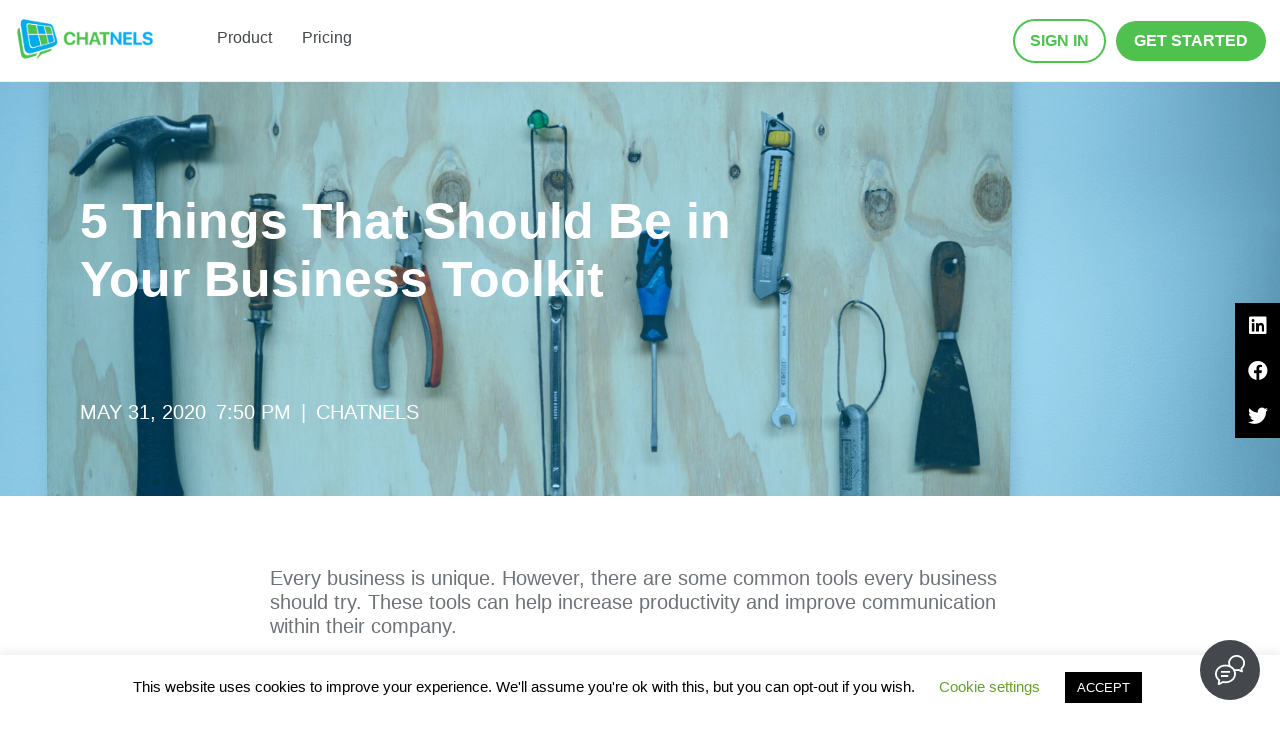

--- FILE ---
content_type: text/html; charset=UTF-8
request_url: https://www.chatnels.com/blog/5-things-that-should-be-in-your-business-toolkit/
body_size: 21017
content:
<!DOCTYPE html>
<html class="html" lang="en-CA">
<head>
	<meta charset="UTF-8">
	<link rel="profile" href="https://gmpg.org/xfn/11">

	<meta name='robots' content='index, follow, max-image-preview:large, max-snippet:-1, max-video-preview:-1' />
<meta name="viewport" content="width=device-width, initial-scale=1">
	<!-- This site is optimized with the Yoast SEO plugin v19.5.1 - https://yoast.com/wordpress/plugins/seo/ -->
	<link media="all" href="https://www.chatnels.com/wp-content/cache/autoptimize/css/autoptimize_bb67d1bd59ed003c7ad9cce24dc319d4.css" rel="stylesheet" /><title>5 Things That Should Be in Your Business Toolkit | Chatnels | Blog</title>
	<meta name="description" content="Tools that every business should use. G Suite, Google Analytics, CRM software, internal team communciation software and workflow management software." />
	<link rel="canonical" href="https://www.chatnels.com/blog/5-things-that-should-be-in-your-business-toolkit/" />
	<meta property="og:locale" content="en_US" />
	<meta property="og:type" content="article" />
	<meta property="og:title" content="5 Things That Should Be in Your Business Toolkit | Chatnels | Blog" />
	<meta property="og:description" content="Tools that every business should use. G Suite, Google Analytics, CRM software, internal team communciation software and workflow management software." />
	<meta property="og:url" content="https://www.chatnels.com/blog/5-things-that-should-be-in-your-business-toolkit/" />
	<meta property="og:site_name" content="Chatnels" />
	<meta property="article:published_time" content="2020-05-31T19:50:00+00:00" />
	<meta property="article:modified_time" content="2022-04-11T18:18:10+00:00" />
	<meta property="og:image" content="https://www.chatnels.com/wp-content/uploads/2020/05/katie-rodriguez-NP9kbCXeVK0-unsplash-e1590773563500.jpg" />
	<meta property="og:image:width" content="2159" />
	<meta property="og:image:height" content="1440" />
	<meta property="og:image:type" content="image/jpeg" />
	<meta name="author" content="chatnels" />
	<meta name="twitter:card" content="summary_large_image" />
	<meta name="twitter:label1" content="Written by" />
	<meta name="twitter:data1" content="chatnels" />
	<meta name="twitter:label2" content="Est. reading time" />
	<meta name="twitter:data2" content="4 minutes" />
	<script type="application/ld+json" class="yoast-schema-graph">{"@context":"https://schema.org","@graph":[{"@type":"Article","@id":"https://www.chatnels.com/blog/5-things-that-should-be-in-your-business-toolkit/#article","isPartOf":{"@id":"https://www.chatnels.com/blog/5-things-that-should-be-in-your-business-toolkit/"},"author":{"name":"chatnels","@id":"https://www.chatnels.com/#/schema/person/5a92d962d4e79facb4a0bcaa982d776f"},"headline":"5 Things That Should Be in Your Business Toolkit","datePublished":"2020-05-31T19:50:00+00:00","dateModified":"2022-04-11T18:18:10+00:00","mainEntityOfPage":{"@id":"https://www.chatnels.com/blog/5-things-that-should-be-in-your-business-toolkit/"},"wordCount":787,"publisher":{"@id":"https://www.chatnels.com/#organization"},"image":{"@id":"https://www.chatnels.com/blog/5-things-that-should-be-in-your-business-toolkit/#primaryimage"},"thumbnailUrl":"https://www.chatnels.com/wp-content/uploads/2020/05/katie-rodriguez-NP9kbCXeVK0-unsplash-e1590773563500.jpg","keywords":["ai","business","chat","chatbot","chatmessage","chatnels","CRM","googleanalytics","gsuite","workflow"],"articleSection":["Business"],"inLanguage":"en-CA"},{"@type":"WebPage","@id":"https://www.chatnels.com/blog/5-things-that-should-be-in-your-business-toolkit/","url":"https://www.chatnels.com/blog/5-things-that-should-be-in-your-business-toolkit/","name":"5 Things That Should Be in Your Business Toolkit | Chatnels | Blog","isPartOf":{"@id":"https://www.chatnels.com/#website"},"primaryImageOfPage":{"@id":"https://www.chatnels.com/blog/5-things-that-should-be-in-your-business-toolkit/#primaryimage"},"image":{"@id":"https://www.chatnels.com/blog/5-things-that-should-be-in-your-business-toolkit/#primaryimage"},"thumbnailUrl":"https://www.chatnels.com/wp-content/uploads/2020/05/katie-rodriguez-NP9kbCXeVK0-unsplash-e1590773563500.jpg","datePublished":"2020-05-31T19:50:00+00:00","dateModified":"2022-04-11T18:18:10+00:00","description":"Tools that every business should use. G Suite, Google Analytics, CRM software, internal team communciation software and workflow management software.","breadcrumb":{"@id":"https://www.chatnels.com/blog/5-things-that-should-be-in-your-business-toolkit/#breadcrumb"},"inLanguage":"en-CA","potentialAction":[{"@type":"ReadAction","target":["https://www.chatnels.com/blog/5-things-that-should-be-in-your-business-toolkit/"]}]},{"@type":"ImageObject","inLanguage":"en-CA","@id":"https://www.chatnels.com/blog/5-things-that-should-be-in-your-business-toolkit/#primaryimage","url":"https://www.chatnels.com/wp-content/uploads/2020/05/katie-rodriguez-NP9kbCXeVK0-unsplash-e1590773563500.jpg","contentUrl":"https://www.chatnels.com/wp-content/uploads/2020/05/katie-rodriguez-NP9kbCXeVK0-unsplash-e1590773563500.jpg","width":2159,"height":1440},{"@type":"BreadcrumbList","@id":"https://www.chatnels.com/blog/5-things-that-should-be-in-your-business-toolkit/#breadcrumb","itemListElement":[{"@type":"ListItem","position":1,"name":"Home","item":"https://www.chatnels.com/"},{"@type":"ListItem","position":2,"name":"5 Things That Should Be in Your Business Toolkit"}]},{"@type":"WebSite","@id":"https://www.chatnels.com/#website","url":"https://www.chatnels.com/","name":"Chatnels","description":"chatnels","publisher":{"@id":"https://www.chatnels.com/#organization"},"inLanguage":"en-CA"},{"@type":"Organization","@id":"https://www.chatnels.com/#organization","name":"Chatnels Software Inc.","url":"https://www.chatnels.com/","sameAs":["https://www.linkedin.com/company/connected-displays-inc-/","https://www.youtube.com/channel/UCIl0jAGaNN5ogKu9JBiPCDw"],"logo":{"@type":"ImageObject","inLanguage":"en-CA","@id":"https://www.chatnels.com/#/schema/logo/image/","url":"http://www.chatnels.com/wp-content/uploads/2019/01/chatnelslogo.png","contentUrl":"http://www.chatnels.com/wp-content/uploads/2019/01/chatnelslogo.png","width":560,"height":154,"caption":"Chatnels Software Inc."},"image":{"@id":"https://www.chatnels.com/#/schema/logo/image/"}},{"@type":"Person","@id":"https://www.chatnels.com/#/schema/person/5a92d962d4e79facb4a0bcaa982d776f","name":"chatnels","image":{"@type":"ImageObject","inLanguage":"en-CA","@id":"https://www.chatnels.com/#/schema/person/image/","url":"https://secure.gravatar.com/avatar/bf661ca47986ba6311e5f0b3e43126b5?s=96&d=mm&r=g","contentUrl":"https://secure.gravatar.com/avatar/bf661ca47986ba6311e5f0b3e43126b5?s=96&d=mm&r=g","caption":"chatnels"},"url":"https://www.chatnels.com/blog/author/chatnels/"}]}</script>
	<!-- / Yoast SEO plugin. -->


<link rel="alternate" type="application/rss+xml" title="Chatnels &raquo; Feed" href="https://www.chatnels.com/feed/" />
<link rel="alternate" type="application/rss+xml" title="Chatnels &raquo; Comments Feed" href="https://www.chatnels.com/comments/feed/" />


<style id='wp-block-library-theme-inline-css'>
.wp-block-audio figcaption{color:#555;font-size:13px;text-align:center}.is-dark-theme .wp-block-audio figcaption{color:hsla(0,0%,100%,.65)}.wp-block-code>code{font-family:Menlo,Consolas,monaco,monospace;color:#1e1e1e;padding:.8em 1em;border:1px solid #ddd;border-radius:4px}.wp-block-embed figcaption{color:#555;font-size:13px;text-align:center}.is-dark-theme .wp-block-embed figcaption{color:hsla(0,0%,100%,.65)}.blocks-gallery-caption{color:#555;font-size:13px;text-align:center}.is-dark-theme .blocks-gallery-caption{color:hsla(0,0%,100%,.65)}.wp-block-image figcaption{color:#555;font-size:13px;text-align:center}.is-dark-theme .wp-block-image figcaption{color:hsla(0,0%,100%,.65)}.wp-block-pullquote{border-top:4px solid;border-bottom:4px solid;margin-bottom:1.75em;color:currentColor}.wp-block-pullquote__citation,.wp-block-pullquote cite,.wp-block-pullquote footer{color:currentColor;text-transform:uppercase;font-size:.8125em;font-style:normal}.wp-block-quote{border-left:.25em solid;margin:0 0 1.75em;padding-left:1em}.wp-block-quote cite,.wp-block-quote footer{color:currentColor;font-size:.8125em;position:relative;font-style:normal}.wp-block-quote.has-text-align-right{border-left:none;border-right:.25em solid;padding-left:0;padding-right:1em}.wp-block-quote.has-text-align-center{border:none;padding-left:0}.wp-block-quote.is-large,.wp-block-quote.is-style-large,.wp-block-quote.is-style-plain{border:none}.wp-block-search .wp-block-search__label{font-weight:700}.wp-block-group:where(.has-background){padding:1.25em 2.375em}.wp-block-separator{border:none;border-bottom:2px solid;margin-left:auto;margin-right:auto;opacity:.4}.wp-block-separator:not(.is-style-wide):not(.is-style-dots){width:100px}.wp-block-separator.has-background:not(.is-style-dots){border-bottom:none;height:1px}.wp-block-separator.has-background:not(.is-style-wide):not(.is-style-dots){height:2px}.wp-block-table thead{border-bottom:3px solid}.wp-block-table tfoot{border-top:3px solid}.wp-block-table td,.wp-block-table th{padding:.5em;border:1px solid;word-break:normal}.wp-block-table figcaption{color:#555;font-size:13px;text-align:center}.is-dark-theme .wp-block-table figcaption{color:hsla(0,0%,100%,.65)}.wp-block-video figcaption{color:#555;font-size:13px;text-align:center}.is-dark-theme .wp-block-video figcaption{color:hsla(0,0%,100%,.65)}.wp-block-template-part.has-background{padding:1.25em 2.375em;margin-top:0;margin-bottom:0}
</style>
<style id='global-styles-inline-css'>
body{--wp--preset--color--black: #000000;--wp--preset--color--cyan-bluish-gray: #abb8c3;--wp--preset--color--white: #ffffff;--wp--preset--color--pale-pink: #f78da7;--wp--preset--color--vivid-red: #cf2e2e;--wp--preset--color--luminous-vivid-orange: #ff6900;--wp--preset--color--luminous-vivid-amber: #fcb900;--wp--preset--color--light-green-cyan: #7bdcb5;--wp--preset--color--vivid-green-cyan: #00d084;--wp--preset--color--pale-cyan-blue: #8ed1fc;--wp--preset--color--vivid-cyan-blue: #0693e3;--wp--preset--color--vivid-purple: #9b51e0;--wp--preset--gradient--vivid-cyan-blue-to-vivid-purple: linear-gradient(135deg,rgba(6,147,227,1) 0%,rgb(155,81,224) 100%);--wp--preset--gradient--light-green-cyan-to-vivid-green-cyan: linear-gradient(135deg,rgb(122,220,180) 0%,rgb(0,208,130) 100%);--wp--preset--gradient--luminous-vivid-amber-to-luminous-vivid-orange: linear-gradient(135deg,rgba(252,185,0,1) 0%,rgba(255,105,0,1) 100%);--wp--preset--gradient--luminous-vivid-orange-to-vivid-red: linear-gradient(135deg,rgba(255,105,0,1) 0%,rgb(207,46,46) 100%);--wp--preset--gradient--very-light-gray-to-cyan-bluish-gray: linear-gradient(135deg,rgb(238,238,238) 0%,rgb(169,184,195) 100%);--wp--preset--gradient--cool-to-warm-spectrum: linear-gradient(135deg,rgb(74,234,220) 0%,rgb(151,120,209) 20%,rgb(207,42,186) 40%,rgb(238,44,130) 60%,rgb(251,105,98) 80%,rgb(254,248,76) 100%);--wp--preset--gradient--blush-light-purple: linear-gradient(135deg,rgb(255,206,236) 0%,rgb(152,150,240) 100%);--wp--preset--gradient--blush-bordeaux: linear-gradient(135deg,rgb(254,205,165) 0%,rgb(254,45,45) 50%,rgb(107,0,62) 100%);--wp--preset--gradient--luminous-dusk: linear-gradient(135deg,rgb(255,203,112) 0%,rgb(199,81,192) 50%,rgb(65,88,208) 100%);--wp--preset--gradient--pale-ocean: linear-gradient(135deg,rgb(255,245,203) 0%,rgb(182,227,212) 50%,rgb(51,167,181) 100%);--wp--preset--gradient--electric-grass: linear-gradient(135deg,rgb(202,248,128) 0%,rgb(113,206,126) 100%);--wp--preset--gradient--midnight: linear-gradient(135deg,rgb(2,3,129) 0%,rgb(40,116,252) 100%);--wp--preset--duotone--dark-grayscale: url('#wp-duotone-dark-grayscale');--wp--preset--duotone--grayscale: url('#wp-duotone-grayscale');--wp--preset--duotone--purple-yellow: url('#wp-duotone-purple-yellow');--wp--preset--duotone--blue-red: url('#wp-duotone-blue-red');--wp--preset--duotone--midnight: url('#wp-duotone-midnight');--wp--preset--duotone--magenta-yellow: url('#wp-duotone-magenta-yellow');--wp--preset--duotone--purple-green: url('#wp-duotone-purple-green');--wp--preset--duotone--blue-orange: url('#wp-duotone-blue-orange');--wp--preset--font-size--small: 13px;--wp--preset--font-size--medium: 20px;--wp--preset--font-size--large: 36px;--wp--preset--font-size--x-large: 42px;}.has-black-color{color: var(--wp--preset--color--black) !important;}.has-cyan-bluish-gray-color{color: var(--wp--preset--color--cyan-bluish-gray) !important;}.has-white-color{color: var(--wp--preset--color--white) !important;}.has-pale-pink-color{color: var(--wp--preset--color--pale-pink) !important;}.has-vivid-red-color{color: var(--wp--preset--color--vivid-red) !important;}.has-luminous-vivid-orange-color{color: var(--wp--preset--color--luminous-vivid-orange) !important;}.has-luminous-vivid-amber-color{color: var(--wp--preset--color--luminous-vivid-amber) !important;}.has-light-green-cyan-color{color: var(--wp--preset--color--light-green-cyan) !important;}.has-vivid-green-cyan-color{color: var(--wp--preset--color--vivid-green-cyan) !important;}.has-pale-cyan-blue-color{color: var(--wp--preset--color--pale-cyan-blue) !important;}.has-vivid-cyan-blue-color{color: var(--wp--preset--color--vivid-cyan-blue) !important;}.has-vivid-purple-color{color: var(--wp--preset--color--vivid-purple) !important;}.has-black-background-color{background-color: var(--wp--preset--color--black) !important;}.has-cyan-bluish-gray-background-color{background-color: var(--wp--preset--color--cyan-bluish-gray) !important;}.has-white-background-color{background-color: var(--wp--preset--color--white) !important;}.has-pale-pink-background-color{background-color: var(--wp--preset--color--pale-pink) !important;}.has-vivid-red-background-color{background-color: var(--wp--preset--color--vivid-red) !important;}.has-luminous-vivid-orange-background-color{background-color: var(--wp--preset--color--luminous-vivid-orange) !important;}.has-luminous-vivid-amber-background-color{background-color: var(--wp--preset--color--luminous-vivid-amber) !important;}.has-light-green-cyan-background-color{background-color: var(--wp--preset--color--light-green-cyan) !important;}.has-vivid-green-cyan-background-color{background-color: var(--wp--preset--color--vivid-green-cyan) !important;}.has-pale-cyan-blue-background-color{background-color: var(--wp--preset--color--pale-cyan-blue) !important;}.has-vivid-cyan-blue-background-color{background-color: var(--wp--preset--color--vivid-cyan-blue) !important;}.has-vivid-purple-background-color{background-color: var(--wp--preset--color--vivid-purple) !important;}.has-black-border-color{border-color: var(--wp--preset--color--black) !important;}.has-cyan-bluish-gray-border-color{border-color: var(--wp--preset--color--cyan-bluish-gray) !important;}.has-white-border-color{border-color: var(--wp--preset--color--white) !important;}.has-pale-pink-border-color{border-color: var(--wp--preset--color--pale-pink) !important;}.has-vivid-red-border-color{border-color: var(--wp--preset--color--vivid-red) !important;}.has-luminous-vivid-orange-border-color{border-color: var(--wp--preset--color--luminous-vivid-orange) !important;}.has-luminous-vivid-amber-border-color{border-color: var(--wp--preset--color--luminous-vivid-amber) !important;}.has-light-green-cyan-border-color{border-color: var(--wp--preset--color--light-green-cyan) !important;}.has-vivid-green-cyan-border-color{border-color: var(--wp--preset--color--vivid-green-cyan) !important;}.has-pale-cyan-blue-border-color{border-color: var(--wp--preset--color--pale-cyan-blue) !important;}.has-vivid-cyan-blue-border-color{border-color: var(--wp--preset--color--vivid-cyan-blue) !important;}.has-vivid-purple-border-color{border-color: var(--wp--preset--color--vivid-purple) !important;}.has-vivid-cyan-blue-to-vivid-purple-gradient-background{background: var(--wp--preset--gradient--vivid-cyan-blue-to-vivid-purple) !important;}.has-light-green-cyan-to-vivid-green-cyan-gradient-background{background: var(--wp--preset--gradient--light-green-cyan-to-vivid-green-cyan) !important;}.has-luminous-vivid-amber-to-luminous-vivid-orange-gradient-background{background: var(--wp--preset--gradient--luminous-vivid-amber-to-luminous-vivid-orange) !important;}.has-luminous-vivid-orange-to-vivid-red-gradient-background{background: var(--wp--preset--gradient--luminous-vivid-orange-to-vivid-red) !important;}.has-very-light-gray-to-cyan-bluish-gray-gradient-background{background: var(--wp--preset--gradient--very-light-gray-to-cyan-bluish-gray) !important;}.has-cool-to-warm-spectrum-gradient-background{background: var(--wp--preset--gradient--cool-to-warm-spectrum) !important;}.has-blush-light-purple-gradient-background{background: var(--wp--preset--gradient--blush-light-purple) !important;}.has-blush-bordeaux-gradient-background{background: var(--wp--preset--gradient--blush-bordeaux) !important;}.has-luminous-dusk-gradient-background{background: var(--wp--preset--gradient--luminous-dusk) !important;}.has-pale-ocean-gradient-background{background: var(--wp--preset--gradient--pale-ocean) !important;}.has-electric-grass-gradient-background{background: var(--wp--preset--gradient--electric-grass) !important;}.has-midnight-gradient-background{background: var(--wp--preset--gradient--midnight) !important;}.has-small-font-size{font-size: var(--wp--preset--font-size--small) !important;}.has-medium-font-size{font-size: var(--wp--preset--font-size--medium) !important;}.has-large-font-size{font-size: var(--wp--preset--font-size--large) !important;}.has-x-large-font-size{font-size: var(--wp--preset--font-size--x-large) !important;}
</style>






<link rel='stylesheet' id='oceanwp-google-font-roboto-css'  href='https://www.chatnels.com/wp-content/cache/autoptimize/css/autoptimize_single_d9a000e52bf65e8398bc671171fe00f0.css?ver=5.9.1' media='all' />



<style id='elementor-frontend-inline-css'>
.elementor-1723 .elementor-element.elementor-element-5594edee:not(.elementor-motion-effects-element-type-background), .elementor-1723 .elementor-element.elementor-element-5594edee > .elementor-motion-effects-container > .elementor-motion-effects-layer{background-image:url("https://www.chatnels.com/wp-content/uploads/2020/05/katie-rodriguez-NP9kbCXeVK0-unsplash-e1590773563500.jpg");}
</style>
<link rel='stylesheet' id='elementor-post-1492-css'  href='https://www.chatnels.com/wp-content/cache/autoptimize/css/autoptimize_single_448c87c10df335cd53a262065309411b.css?ver=1716584423' media='all' />



<link rel='stylesheet' id='elementor-global-css'  href='https://www.chatnels.com/wp-content/cache/autoptimize/css/autoptimize_single_029cb61599d5f5c106a738250a3a8535.css?ver=1716584424' media='all' />
<link rel='stylesheet' id='elementor-post-5362-css'  href='https://www.chatnels.com/wp-content/cache/autoptimize/css/autoptimize_single_767ec2ecfc4a74c042e6156d56cfabfb.css?ver=1716584424' media='all' />
<link rel='stylesheet' id='elementor-post-1721-css'  href='https://www.chatnels.com/wp-content/cache/autoptimize/css/autoptimize_single_4854712351084283ef023d5151839bfe.css?ver=1716588634' media='all' />
<link rel='stylesheet' id='elementor-post-1723-css'  href='https://www.chatnels.com/wp-content/cache/autoptimize/css/autoptimize_single_8cb5f6bec2cc933572e459f5a8460b7c.css?ver=1716588758' media='all' />
<link rel='stylesheet' id='elementor-post-3044-css'  href='https://www.chatnels.com/wp-content/cache/autoptimize/css/autoptimize_single_27e9dcd73901a68f2272fe3121a14a80.css?ver=1716584425' media='all' />


<link rel='stylesheet' id='google-fonts-1-css'  href='https://fonts.googleapis.com/css?family=Roboto%3A100%2C100italic%2C200%2C200italic%2C300%2C300italic%2C400%2C400italic%2C500%2C500italic%2C600%2C600italic%2C700%2C700italic%2C800%2C800italic%2C900%2C900italic&#038;display=auto&#038;ver=5.9.1' media='all' />


<link rel="preconnect" href="https://fonts.gstatic.com/" crossorigin><script src='https://www.chatnels.com/wp-includes/js/jquery/jquery.min.js?ver=3.6.0' id='jquery-core-js'></script>


<script id='bb_config_script-js-extra'>
var bb_config_params = {"app_id":"6144fd99186c7798dbdbbdb2","api_path":"https:\/\/api.breadbutter.io","page_view_tracking":"1","expand_email_address":"1","show_login_focus":"","allow_sub_domain":"","ga_measurement_id":"","continue_with_position":{"top":"30","right":"30"},"hide_verified":"1","app_name":"Chatnels","is_home_url":"","locale":{"POPUP":{"TEXT_1":"First step","TEXT_2":"`Continue with\u2019 your trusted login method.*<br\/>We'll have you started in no time.","TEXT_3":"*You will be redirected to authenticate your account; we never see your authentication method or password. ","TEXT_3_2":"*You will be redirected to authenticate your account; we never see your authentication method or password. A simple yes\/no is all we receive; although some Identity Providers will also pass along your name. You can change your authentication method at any time.","MORE":"more>>","HEADER_1":"Sign in for your best experience","HEADER_2":"Sign in for your best experience","HEADER_BACK_1":"Sign in for your best experience","HEADER_BACK_2":"Welcome back to %APP_NAME%"},"CUSTOM_DATA":[]},"button_theme":"round-icons","custom_events":"[]","custom_data":"[]","secure_forms":"[]","page_settings":{"_edit_lock":["1597787112:3"],"_edit_last":["11"],"ocean_gallery_link_images":["off"],"_yoast_wpseo_content_score":["90"],"_yoast_wpseo_focuskeywords":["[]"],"_yoast_wpseo_keywordsynonyms":["[\"\"]"],"_thumbnail_id":["1757"],"_yoast_wpseo_primary_category":["227"],"ocean_sidebar":["0"],"ocean_second_sidebar":["0"],"ocean_disable_margins":["enable"],"ocean_display_top_bar":["default"],"ocean_display_header":["default"],"ocean_center_header_left_menu":["0"],"ocean_custom_header_template":["0"],"ocean_header_custom_menu":["0"],"ocean_menu_typo_font_family":["0"],"ocean_disable_title":["default"],"ocean_disable_heading":["default"],"ocean_disable_breadcrumbs":["default"],"ocean_display_footer_widgets":["default"],"ocean_display_footer_bottom":["default"],"ocean_custom_footer_template":["0"],"ocean_link_format_target":["self"],"ocean_quote_format_link":["post"],"_wp_old_date":["2020-06-09"],"_yoast_wpseo_title":["%%title%% %%page%% %%sep%% %%sitename%% %%sep%% Blog"],"_yoast_wpseo_metadesc":["Tools that every business should use. G Suite, Google Analytics, CRM software, internal team communciation software and workflow management software."]}};
</script>

<script id='cookie-law-info-js-extra'>
var Cli_Data = {"nn_cookie_ids":[],"cookielist":[],"non_necessary_cookies":[],"ccpaEnabled":"","ccpaRegionBased":"","ccpaBarEnabled":"","strictlyEnabled":["necessary","obligatoire"],"ccpaType":"gdpr","js_blocking":"","custom_integration":"","triggerDomRefresh":"","secure_cookies":""};
var cli_cookiebar_settings = {"animate_speed_hide":"500","animate_speed_show":"500","background":"#FFF","border":"#b1a6a6c2","border_on":"","button_1_button_colour":"#000","button_1_button_hover":"#000000","button_1_link_colour":"#fff","button_1_as_button":"1","button_1_new_win":"","button_2_button_colour":"#333","button_2_button_hover":"#292929","button_2_link_colour":"#444","button_2_as_button":"","button_2_hidebar":"","button_3_button_colour":"#000","button_3_button_hover":"#000000","button_3_link_colour":"#fff","button_3_as_button":"1","button_3_new_win":"","button_4_button_colour":"#000","button_4_button_hover":"#000000","button_4_link_colour":"#62a329","button_4_as_button":"","button_7_button_colour":"#61a229","button_7_button_hover":"#4e8221","button_7_link_colour":"#fff","button_7_as_button":"1","button_7_new_win":"","font_family":"inherit","header_fix":"","notify_animate_hide":"1","notify_animate_show":"","notify_div_id":"#cookie-law-info-bar","notify_position_horizontal":"right","notify_position_vertical":"bottom","scroll_close":"","scroll_close_reload":"","accept_close_reload":"","reject_close_reload":"","showagain_tab":"","showagain_background":"#fff","showagain_border":"#000","showagain_div_id":"#cookie-law-info-again","showagain_x_position":"100px","text":"#000","show_once_yn":"","show_once":"10000","logging_on":"","as_popup":"","popup_overlay":"1","bar_heading_text":"","cookie_bar_as":"banner","popup_showagain_position":"bottom-right","widget_position":"left"};
var log_object = {"ajax_url":"https:\/\/www.chatnels.com\/wp-admin\/admin-ajax.php"};
</script>


<link rel="https://api.w.org/" href="https://www.chatnels.com/wp-json/" /><link rel="alternate" type="application/json" href="https://www.chatnels.com/wp-json/wp/v2/posts/1763" /><link rel="EditURI" type="application/rsd+xml" title="RSD" href="https://www.chatnels.com/xmlrpc.php?rsd" />
<link rel="wlwmanifest" type="application/wlwmanifest+xml" href="https://www.chatnels.com/wp-includes/wlwmanifest.xml" /> 
<meta name="generator" content="WordPress 5.9.1" />
<link rel='shortlink' href='https://www.chatnels.com/?p=1763' />
<link rel="alternate" type="application/json+oembed" href="https://www.chatnels.com/wp-json/oembed/1.0/embed?url=https%3A%2F%2Fwww.chatnels.com%2Fblog%2F5-things-that-should-be-in-your-business-toolkit%2F" />
<link rel="alternate" type="text/xml+oembed" href="https://www.chatnels.com/wp-json/oembed/1.0/embed?url=https%3A%2F%2Fwww.chatnels.com%2Fblog%2F5-things-that-should-be-in-your-business-toolkit%2F&#038;format=xml" />
<script>let BB_IS_USER_LOGGED_IN = 0;let BB_LOGOUT_URL = 'https://www.chatnels.com/wp-login.php?action=logout&amp;redirect_to=%2Fblog%2F5-things-that-should-be-in-your-business-toolkit&amp;_wpnonce=19f1d0de32';</script>
		<!-- GA Google Analytics @ https://m0n.co/ga -->
		<script async src="https://www.googletagmanager.com/gtag/js?id=G-40JTM8CW83"></script>
		<script>
			window.dataLayer = window.dataLayer || [];
			function gtag(){dataLayer.push(arguments);}
			gtag('js', new Date());
			gtag('config', 'G-40JTM8CW83');
		</script>

	<link rel="icon" href="https://www.chatnels.com/wp-content/uploads/2019/02/cropped-chatnels-1-32x32.png" sizes="32x32" />
<link rel="icon" href="https://www.chatnels.com/wp-content/uploads/2019/02/cropped-chatnels-1-192x192.png" sizes="192x192" />
<link rel="apple-touch-icon" href="https://www.chatnels.com/wp-content/uploads/2019/02/cropped-chatnels-1-180x180.png" />
<meta name="msapplication-TileImage" content="https://www.chatnels.com/wp-content/uploads/2019/02/cropped-chatnels-1-270x270.png" />
		<style id="wp-custom-css">
			a{outline:0 !important}.elementor-text-editor p:last-child{margin-bottom:0}@media (max-width:361px){#cookie-law-info-bar a{margin-top:40px!important}}		</style>
		<!-- OceanWP CSS -->
<style type="text/css">
/* Header CSS */#site-logo #site-logo-inner,.oceanwp-social-menu .social-menu-inner,#site-header.full_screen-header .menu-bar-inner,.after-header-content .after-header-content-inner{height:90px}#site-navigation-wrap .dropdown-menu >li >a,.oceanwp-mobile-menu-icon a,.mobile-menu-close,.after-header-content-inner >a{line-height:90px}#site-header.has-header-media .overlay-header-media{background-color:rgba(0,0,0,0.5)}#site-logo #site-logo-inner a img,#site-header.center-header #site-navigation-wrap .middle-site-logo a img{max-width:180px}/* Footer Widgets CSS */#footer-widgets{background-color:#f1f1f1}#footer-widgets,#footer-widgets p,#footer-widgets li a:before,#footer-widgets .contact-info-widget span.oceanwp-contact-title,#footer-widgets .recent-posts-date,#footer-widgets .recent-posts-comments,#footer-widgets .widget-recent-posts-icons li .fa{color:#44474b}#footer-widgets .footer-box a,#footer-widgets a{color:#6d7278}#footer-widgets .footer-box a:hover,#footer-widgets a:hover{color:#2d9ee0}/* Footer Bottom CSS */#footer-bottom{background-color:#ffffff}#footer-bottom,#footer-bottom p{color:#6d7278}#footer-bottom a,#footer-bottom #footer-bottom-menu a{color:#6d7278}#footer-bottom a:hover,#footer-bottom #footer-bottom-menu a:hover{color:#2d9ee0}/* Typography CSS */body{font-family:Roboto;font-weight:400;font-style:normal;font-size:18px;line-height:1.5}.sidebar-box,.footer-box{color:#6d7278}
</style></head>

<body class="post-template-default single single-post postid-1763 single-format-standard wp-custom-logo wp-embed-responsive oceanwp-theme dropdown-mobile default-breakpoint has-sidebar content-right-sidebar post-in-category-business page-header-disabled has-breadcrumbs elementor-default elementor-template-full-width elementor-kit-1492 elementor-page-1723" itemscope="itemscope" itemtype="https://schema.org/Article">

	<svg xmlns="http://www.w3.org/2000/svg" viewBox="0 0 0 0" width="0" height="0" focusable="false" role="none" style="visibility: hidden; position: absolute; left: -9999px; overflow: hidden;" ><defs><filter id="wp-duotone-dark-grayscale"><feColorMatrix color-interpolation-filters="sRGB" type="matrix" values=" .299 .587 .114 0 0 .299 .587 .114 0 0 .299 .587 .114 0 0 .299 .587 .114 0 0 " /><feComponentTransfer color-interpolation-filters="sRGB" ><feFuncR type="table" tableValues="0 0.49803921568627" /><feFuncG type="table" tableValues="0 0.49803921568627" /><feFuncB type="table" tableValues="0 0.49803921568627" /><feFuncA type="table" tableValues="1 1" /></feComponentTransfer><feComposite in2="SourceGraphic" operator="in" /></filter></defs></svg><svg xmlns="http://www.w3.org/2000/svg" viewBox="0 0 0 0" width="0" height="0" focusable="false" role="none" style="visibility: hidden; position: absolute; left: -9999px; overflow: hidden;" ><defs><filter id="wp-duotone-grayscale"><feColorMatrix color-interpolation-filters="sRGB" type="matrix" values=" .299 .587 .114 0 0 .299 .587 .114 0 0 .299 .587 .114 0 0 .299 .587 .114 0 0 " /><feComponentTransfer color-interpolation-filters="sRGB" ><feFuncR type="table" tableValues="0 1" /><feFuncG type="table" tableValues="0 1" /><feFuncB type="table" tableValues="0 1" /><feFuncA type="table" tableValues="1 1" /></feComponentTransfer><feComposite in2="SourceGraphic" operator="in" /></filter></defs></svg><svg xmlns="http://www.w3.org/2000/svg" viewBox="0 0 0 0" width="0" height="0" focusable="false" role="none" style="visibility: hidden; position: absolute; left: -9999px; overflow: hidden;" ><defs><filter id="wp-duotone-purple-yellow"><feColorMatrix color-interpolation-filters="sRGB" type="matrix" values=" .299 .587 .114 0 0 .299 .587 .114 0 0 .299 .587 .114 0 0 .299 .587 .114 0 0 " /><feComponentTransfer color-interpolation-filters="sRGB" ><feFuncR type="table" tableValues="0.54901960784314 0.98823529411765" /><feFuncG type="table" tableValues="0 1" /><feFuncB type="table" tableValues="0.71764705882353 0.25490196078431" /><feFuncA type="table" tableValues="1 1" /></feComponentTransfer><feComposite in2="SourceGraphic" operator="in" /></filter></defs></svg><svg xmlns="http://www.w3.org/2000/svg" viewBox="0 0 0 0" width="0" height="0" focusable="false" role="none" style="visibility: hidden; position: absolute; left: -9999px; overflow: hidden;" ><defs><filter id="wp-duotone-blue-red"><feColorMatrix color-interpolation-filters="sRGB" type="matrix" values=" .299 .587 .114 0 0 .299 .587 .114 0 0 .299 .587 .114 0 0 .299 .587 .114 0 0 " /><feComponentTransfer color-interpolation-filters="sRGB" ><feFuncR type="table" tableValues="0 1" /><feFuncG type="table" tableValues="0 0.27843137254902" /><feFuncB type="table" tableValues="0.5921568627451 0.27843137254902" /><feFuncA type="table" tableValues="1 1" /></feComponentTransfer><feComposite in2="SourceGraphic" operator="in" /></filter></defs></svg><svg xmlns="http://www.w3.org/2000/svg" viewBox="0 0 0 0" width="0" height="0" focusable="false" role="none" style="visibility: hidden; position: absolute; left: -9999px; overflow: hidden;" ><defs><filter id="wp-duotone-midnight"><feColorMatrix color-interpolation-filters="sRGB" type="matrix" values=" .299 .587 .114 0 0 .299 .587 .114 0 0 .299 .587 .114 0 0 .299 .587 .114 0 0 " /><feComponentTransfer color-interpolation-filters="sRGB" ><feFuncR type="table" tableValues="0 0" /><feFuncG type="table" tableValues="0 0.64705882352941" /><feFuncB type="table" tableValues="0 1" /><feFuncA type="table" tableValues="1 1" /></feComponentTransfer><feComposite in2="SourceGraphic" operator="in" /></filter></defs></svg><svg xmlns="http://www.w3.org/2000/svg" viewBox="0 0 0 0" width="0" height="0" focusable="false" role="none" style="visibility: hidden; position: absolute; left: -9999px; overflow: hidden;" ><defs><filter id="wp-duotone-magenta-yellow"><feColorMatrix color-interpolation-filters="sRGB" type="matrix" values=" .299 .587 .114 0 0 .299 .587 .114 0 0 .299 .587 .114 0 0 .299 .587 .114 0 0 " /><feComponentTransfer color-interpolation-filters="sRGB" ><feFuncR type="table" tableValues="0.78039215686275 1" /><feFuncG type="table" tableValues="0 0.94901960784314" /><feFuncB type="table" tableValues="0.35294117647059 0.47058823529412" /><feFuncA type="table" tableValues="1 1" /></feComponentTransfer><feComposite in2="SourceGraphic" operator="in" /></filter></defs></svg><svg xmlns="http://www.w3.org/2000/svg" viewBox="0 0 0 0" width="0" height="0" focusable="false" role="none" style="visibility: hidden; position: absolute; left: -9999px; overflow: hidden;" ><defs><filter id="wp-duotone-purple-green"><feColorMatrix color-interpolation-filters="sRGB" type="matrix" values=" .299 .587 .114 0 0 .299 .587 .114 0 0 .299 .587 .114 0 0 .299 .587 .114 0 0 " /><feComponentTransfer color-interpolation-filters="sRGB" ><feFuncR type="table" tableValues="0.65098039215686 0.40392156862745" /><feFuncG type="table" tableValues="0 1" /><feFuncB type="table" tableValues="0.44705882352941 0.4" /><feFuncA type="table" tableValues="1 1" /></feComponentTransfer><feComposite in2="SourceGraphic" operator="in" /></filter></defs></svg><svg xmlns="http://www.w3.org/2000/svg" viewBox="0 0 0 0" width="0" height="0" focusable="false" role="none" style="visibility: hidden; position: absolute; left: -9999px; overflow: hidden;" ><defs><filter id="wp-duotone-blue-orange"><feColorMatrix color-interpolation-filters="sRGB" type="matrix" values=" .299 .587 .114 0 0 .299 .587 .114 0 0 .299 .587 .114 0 0 .299 .587 .114 0 0 " /><feComponentTransfer color-interpolation-filters="sRGB" ><feFuncR type="table" tableValues="0.098039215686275 1" /><feFuncG type="table" tableValues="0 0.66274509803922" /><feFuncB type="table" tableValues="0.84705882352941 0.41960784313725" /><feFuncA type="table" tableValues="1 1" /></feComponentTransfer><feComposite in2="SourceGraphic" operator="in" /></filter></defs></svg>
	
	<div id="outer-wrap" class="site clr">

		<a class="skip-link screen-reader-text" href="#main">Skip to content</a>

		
		<div id="wrap" class="clr">

			
			
<header id="site-header" class="clr" data-height="90" itemscope="itemscope" itemtype="https://schema.org/WPHeader" role="banner">

			<div data-elementor-type="header" data-elementor-id="5362" class="elementor elementor-5362 elementor-location-header">
					<div class="elementor-section-wrap">
								<section class="elementor-section elementor-top-section elementor-element elementor-element-bc6f054 elementor-section-height-min-height elementor-section-content-middle elementor-hidden-desktop elementor-hidden-tablet elementor-section-boxed elementor-section-height-default elementor-section-items-middle" data-id="bc6f054" data-element_type="section" data-settings="{&quot;background_background&quot;:&quot;classic&quot;,&quot;sticky&quot;:&quot;top&quot;,&quot;sticky_effects_offset&quot;:90,&quot;sticky_on&quot;:[&quot;desktop&quot;,&quot;tablet&quot;,&quot;mobile&quot;],&quot;sticky_offset&quot;:0}">
						<div class="elementor-container elementor-column-gap-default">
							<div class="elementor-row">
					<div class="elementor-column elementor-col-50 elementor-top-column elementor-element elementor-element-7c9df04" data-id="7c9df04" data-element_type="column">
			<div class="elementor-column-wrap elementor-element-populated">
							<div class="elementor-widget-wrap">
						<div class="elementor-element elementor-element-179e863 elementor-widget elementor-widget-theme-site-logo elementor-widget-image" data-id="179e863" data-element_type="widget" data-widget_type="theme-site-logo.default">
				<div class="elementor-widget-container">
								<div class="elementor-image">
													<a href="https://www.chatnels.com">
							<img width="4344" height="1481" src="https://www.chatnels.com/wp-content/uploads/2019/02/chatnels.png" class="attachment-full size-full wp-image-412" alt="" loading="lazy" srcset="https://www.chatnels.com/wp-content/uploads/2019/02/chatnels.png 4344w, https://www.chatnels.com/wp-content/uploads/2019/02/chatnels-300x102.png 300w, https://www.chatnels.com/wp-content/uploads/2019/02/chatnels-768x262.png 768w, https://www.chatnels.com/wp-content/uploads/2019/02/chatnels-1024x349.png 1024w, https://www.chatnels.com/wp-content/uploads/2019/02/chatnels-1440x491.png 1440w" sizes="(max-width: 4344px) 100vw, 4344px" />								</a>
														</div>
						</div>
				</div>
						</div>
					</div>
		</div>
				<div class="elementor-column elementor-col-50 elementor-top-column elementor-element elementor-element-199720e" data-id="199720e" data-element_type="column">
			<div class="elementor-column-wrap elementor-element-populated">
							<div class="elementor-widget-wrap">
						<div class="elementor-element elementor-element-b9c1fb6 elementor-mobile-align-right elementor-widget elementor-widget-button" data-id="b9c1fb6" data-element_type="widget" data-widget_type="button.default">
				<div class="elementor-widget-container">
					<div class="elementor-button-wrapper">
			<a href="#elementor-action%3Aaction%3Dpopup%3Aopen%26settings%3DeyJpZCI6IjUzODkiLCJ0b2dnbGUiOmZhbHNlfQ%3D%3D" class="elementor-button-link elementor-button elementor-size-sm" role="button">
						<span class="elementor-button-content-wrapper">
							<span class="elementor-button-icon elementor-align-icon-left">
				<i aria-hidden="true" class="fas fa-bars"></i>			</span>
						<span class="elementor-button-text"></span>
		</span>
					</a>
		</div>
				</div>
				</div>
						</div>
					</div>
		</div>
								</div>
					</div>
		</section>
				<section class="elementor-section elementor-top-section elementor-element elementor-element-e17c23c elementor-section-height-min-height elementor-section-content-middle elementor-hidden-mobile elementor-section-boxed elementor-section-height-default elementor-section-items-middle" data-id="e17c23c" data-element_type="section" data-settings="{&quot;background_background&quot;:&quot;classic&quot;,&quot;sticky&quot;:&quot;top&quot;,&quot;sticky_effects_offset&quot;:90,&quot;sticky_on&quot;:[&quot;desktop&quot;,&quot;tablet&quot;,&quot;mobile&quot;],&quot;sticky_offset&quot;:0}">
						<div class="elementor-container elementor-column-gap-default">
							<div class="elementor-row">
					<div class="elementor-column elementor-col-33 elementor-top-column elementor-element elementor-element-7f4e957" data-id="7f4e957" data-element_type="column">
			<div class="elementor-column-wrap elementor-element-populated">
							<div class="elementor-widget-wrap">
						<div class="elementor-element elementor-element-7b92e5c elementor-widget elementor-widget-theme-site-logo elementor-widget-image" data-id="7b92e5c" data-element_type="widget" data-widget_type="theme-site-logo.default">
				<div class="elementor-widget-container">
								<div class="elementor-image">
													<a href="https://www.chatnels.com">
							<img width="4344" height="1481" src="https://www.chatnels.com/wp-content/uploads/2019/02/chatnels.png" class="attachment-full size-full wp-image-412" alt="" loading="lazy" srcset="https://www.chatnels.com/wp-content/uploads/2019/02/chatnels.png 4344w, https://www.chatnels.com/wp-content/uploads/2019/02/chatnels-300x102.png 300w, https://www.chatnels.com/wp-content/uploads/2019/02/chatnels-768x262.png 768w, https://www.chatnels.com/wp-content/uploads/2019/02/chatnels-1024x349.png 1024w, https://www.chatnels.com/wp-content/uploads/2019/02/chatnels-1440x491.png 1440w" sizes="(max-width: 4344px) 100vw, 4344px" />								</a>
														</div>
						</div>
				</div>
						</div>
					</div>
		</div>
				<div class="elementor-column elementor-col-33 elementor-top-column elementor-element elementor-element-b9b62f7" data-id="b9b62f7" data-element_type="column">
			<div class="elementor-column-wrap elementor-element-populated">
							<div class="elementor-widget-wrap">
						<div class="elementor-element elementor-element-a7f1ccc elementor-nav-menu--dropdown-none elementor-nav-menu__align-left elementor-widget elementor-widget-nav-menu" data-id="a7f1ccc" data-element_type="widget" data-settings="{&quot;submenu_icon&quot;:{&quot;value&quot;:&quot;&lt;i class=\&quot;fas fa-angle-down\&quot;&gt;&lt;\/i&gt;&quot;,&quot;library&quot;:&quot;fa-solid&quot;},&quot;layout&quot;:&quot;horizontal&quot;}" data-widget_type="nav-menu.default">
				<div class="elementor-widget-container">
						<nav migration_allowed="1" migrated="0" class="elementor-nav-menu--main elementor-nav-menu__container elementor-nav-menu--layout-horizontal e--pointer-none">
				<ul id="menu-1-a7f1ccc" class="elementor-nav-menu"><li class="menu-item menu-item-type-custom menu-item-object-custom menu-item-has-children menu-item-3939"><a href="#" class="elementor-item elementor-item-anchor">Product</a>
<ul class="sub-menu elementor-nav-menu--dropdown">
	<li class="menu-item menu-item-type-post_type menu-item-object-page menu-item-3936"><a href="https://www.chatnels.com/features/" class="elementor-sub-item">Features</a></li>
	<li class="menu-item menu-item-type-custom menu-item-object-custom menu-item-5769"><a href="https://www.chatnels.com/community/" class="elementor-sub-item">Community</a></li>
	<li class="menu-item menu-item-type-post_type menu-item-object-page menu-item-3935"><a href="https://www.chatnels.com/why-chat-bot/" class="elementor-sub-item">Why Chat Bot?</a></li>
	<li class="menu-item menu-item-type-post_type menu-item-object-page menu-item-3937"><a href="https://www.chatnels.com/integrations/" class="elementor-sub-item">Integrations</a></li>
</ul>
</li>
<li class="menu-item menu-item-type-post_type menu-item-object-page menu-item-3942"><a href="https://www.chatnels.com/pricing/" class="elementor-item">Pricing</a></li>
</ul>			</nav>
						<nav class="elementor-nav-menu--dropdown elementor-nav-menu__container" aria-hidden="true">
				<ul id="menu-2-a7f1ccc" class="elementor-nav-menu"><li class="menu-item menu-item-type-custom menu-item-object-custom menu-item-has-children menu-item-3939"><a href="#" class="elementor-item elementor-item-anchor" tabindex="-1">Product</a>
<ul class="sub-menu elementor-nav-menu--dropdown">
	<li class="menu-item menu-item-type-post_type menu-item-object-page menu-item-3936"><a href="https://www.chatnels.com/features/" class="elementor-sub-item" tabindex="-1">Features</a></li>
	<li class="menu-item menu-item-type-custom menu-item-object-custom menu-item-5769"><a href="https://www.chatnels.com/community/" class="elementor-sub-item" tabindex="-1">Community</a></li>
	<li class="menu-item menu-item-type-post_type menu-item-object-page menu-item-3935"><a href="https://www.chatnels.com/why-chat-bot/" class="elementor-sub-item" tabindex="-1">Why Chat Bot?</a></li>
	<li class="menu-item menu-item-type-post_type menu-item-object-page menu-item-3937"><a href="https://www.chatnels.com/integrations/" class="elementor-sub-item" tabindex="-1">Integrations</a></li>
</ul>
</li>
<li class="menu-item menu-item-type-post_type menu-item-object-page menu-item-3942"><a href="https://www.chatnels.com/pricing/" class="elementor-item" tabindex="-1">Pricing</a></li>
</ul>			</nav>
				</div>
				</div>
						</div>
					</div>
		</div>
				<div class="elementor-column elementor-col-33 elementor-top-column elementor-element elementor-element-9c5cc10" data-id="9c5cc10" data-element_type="column">
			<div class="elementor-column-wrap elementor-element-populated">
							<div class="elementor-widget-wrap">
						<div class="elementor-element elementor-element-883acd6 elementor-align-right elementor-widget__width-auto elementor-widget elementor-widget-button" data-id="883acd6" data-element_type="widget" data-widget_type="button.default">
				<div class="elementor-widget-container">
					<div class="elementor-button-wrapper">
			<a href="/lookup/" class="elementor-button-link elementor-button elementor-size-sm" role="button">
						<span class="elementor-button-content-wrapper">
						<span class="elementor-button-text">SIGN IN</span>
		</span>
					</a>
		</div>
				</div>
				</div>
				<div class="elementor-element elementor-element-caa4b3b elementor-align-right elementor-widget__width-auto elementor-widget elementor-widget-button" data-id="caa4b3b" data-element_type="widget" data-widget_type="button.default">
				<div class="elementor-widget-container">
					<div class="elementor-button-wrapper">
			<a href="/signup/" class="elementor-button-link elementor-button elementor-size-sm" role="button">
						<span class="elementor-button-content-wrapper">
						<span class="elementor-button-text">GET STARTED</span>
		</span>
					</a>
		</div>
				</div>
				</div>
						</div>
					</div>
		</div>
								</div>
					</div>
		</section>
							</div>
				</div>
		
</header><!-- #site-header -->


			
			<main id="main" class="site-main clr"  role="main">

						<div data-elementor-type="single" data-elementor-id="1723" class="elementor elementor-1723 elementor-location-single post-1763 post type-post status-publish format-standard has-post-thumbnail hentry category-business tag-ai tag-business tag-chat tag-chatbot tag-chatmessage tag-chatnels tag-crm tag-googleanalytics tag-gsuite tag-workflow entry has-media">
					<div class="elementor-section-wrap">
								<section class="elementor-section elementor-top-section elementor-element elementor-element-5594edee elementor-section-boxed elementor-section-height-default elementor-section-height-default" data-id="5594edee" data-element_type="section" data-settings="{&quot;background_background&quot;:&quot;classic&quot;}">
							<div class="elementor-background-overlay"></div>
							<div class="elementor-container elementor-column-gap-default">
							<div class="elementor-row">
					<div class="elementor-column elementor-col-50 elementor-top-column elementor-element elementor-element-70c15596" data-id="70c15596" data-element_type="column" data-settings="{&quot;background_background&quot;:&quot;classic&quot;}">
			<div class="elementor-column-wrap elementor-element-populated">
							<div class="elementor-widget-wrap">
						<div class="elementor-element elementor-element-3979ff6a elementor-widget elementor-widget-theme-post-title elementor-page-title elementor-widget-heading" data-id="3979ff6a" data-element_type="widget" data-widget_type="theme-post-title.default">
				<div class="elementor-widget-container">
			<h1 class="elementor-heading-title elementor-size-default">5 Things That Should Be in Your Business Toolkit</h1>		</div>
				</div>
				<div class="elementor-element elementor-element-39ba9234 elementor-widget elementor-widget-post-info" data-id="39ba9234" data-element_type="widget" data-widget_type="post-info.default">
				<div class="elementor-widget-container">
					<ul class="elementor-inline-items elementor-icon-list-items elementor-post-info">
								<li class="elementor-icon-list-item elementor-repeater-item-4a38751 elementor-inline-item" itemprop="datePublished">
						<a href="https://www.chatnels.com/blog/2020/05/31/">
														<span class="elementor-icon-list-text elementor-post-info__item elementor-post-info__item--type-date">
										May 31, 2020					</span>
									</a>
				</li>
				<li class="elementor-icon-list-item elementor-repeater-item-12aea0b elementor-inline-item">
													<span class="elementor-icon-list-text elementor-post-info__item elementor-post-info__item--type-time">
										7:50 pm					</span>
								</li>
				<li class="elementor-icon-list-item elementor-repeater-item-a941c6e elementor-inline-item">
													<span class="elementor-icon-list-text elementor-post-info__item elementor-post-info__item--type-custom">
										|					</span>
								</li>
				<li class="elementor-icon-list-item elementor-repeater-item-0570b0a elementor-inline-item" itemprop="author">
						<a href="https://www.chatnels.com/blog/author/chatnels/">
														<span class="elementor-icon-list-text elementor-post-info__item elementor-post-info__item--type-author">
										chatnels					</span>
									</a>
				</li>
				</ul>
				</div>
				</div>
						</div>
					</div>
		</div>
				<div class="elementor-column elementor-col-50 elementor-top-column elementor-element elementor-element-56e6bca1" data-id="56e6bca1" data-element_type="column">
			<div class="elementor-column-wrap">
							<div class="elementor-widget-wrap">
								</div>
					</div>
		</div>
								</div>
					</div>
		</section>
				<section class="elementor-section elementor-top-section elementor-element elementor-element-b0937c6 elementor-section-boxed elementor-section-height-default elementor-section-height-default" data-id="b0937c6" data-element_type="section">
						<div class="elementor-container elementor-column-gap-default">
							<div class="elementor-row">
					<div class="elementor-column elementor-col-16 elementor-top-column elementor-element elementor-element-3163b004" data-id="3163b004" data-element_type="column">
			<div class="elementor-column-wrap">
							<div class="elementor-widget-wrap">
								</div>
					</div>
		</div>
				<div class="elementor-column elementor-col-66 elementor-top-column elementor-element elementor-element-6470dc30" data-id="6470dc30" data-element_type="column">
			<div class="elementor-column-wrap elementor-element-populated">
							<div class="elementor-widget-wrap">
						<div class="elementor-element elementor-element-11ff5adc elementor-widget elementor-widget-theme-post-content" data-id="11ff5adc" data-element_type="widget" data-widget_type="theme-post-content.default">
				<div class="elementor-widget-container">
			
<p>Every business is unique. However, there are some common tools every business should try. These tools can help increase productivity and improve communication within their company.</p>



<p>Here are 5 tools that should be in your business toolkit. </p>



<h4><strong>1. G Suite</strong></h4>



<p><a href="https://gsuite.google.com">G Suite</a> is it’s own business toolkit. Seamlessly integrate within its Gmail, Docs, Drive, Calendar, Meet and other applications. G Suite allows your employees to have their own Gmail accounts for your business, for example &#8211; name@yourbusiness.com. &nbsp;</p>



<p><a href="https://calendar.google.com/calendar/r">Google Calendar</a> is the backbone for scheduling calls with clients and setting project deadlines for important deliverables. An added bonus is Google Calendar in G Suite has the ability to <a href="https://kinsta.com/blog/g-suite/">create multiple calendars that are accessible to everyone in your company</a>.</p>



<p><a href="https://drive.google.com/drive/my-drive">Google Drive</a> which allows you to store, access, and share your files in one secure place.&nbsp;<a href="https://docs.google.com/document/u/0/">Google Docs</a> and <a href="https://docs.google.com/spreadsheets/u/0/">Google Sheets</a> are great because they allow editing and commenting in real-time. And you can create an unlimited number of versions. <br></p>



<figure class="wp-block-image size-large"><img width="1024" height="681" src="https://99.79.93.172/wp-content/uploads/2020/06/computer-864729_1920-1024x681.jpg" alt="" class="wp-image-2313" srcset="https://www.chatnels.com/wp-content/uploads/2020/06/computer-864729_1920-1024x681.jpg 1024w, https://www.chatnels.com/wp-content/uploads/2020/06/computer-864729_1920-300x200.jpg 300w, https://www.chatnels.com/wp-content/uploads/2020/06/computer-864729_1920-768x511.jpg 768w, https://www.chatnels.com/wp-content/uploads/2020/06/computer-864729_1920-1536x1022.jpg 1536w, https://www.chatnels.com/wp-content/uploads/2020/06/computer-864729_1920.jpg 1920w" sizes="(max-width: 1024px) 100vw, 1024px" /></figure>



<p></p>



<h4><strong>2. Google Analytics</strong></h4>



<p>Every business that has a website (which should be every business) needs to have <a href="https://marketingplatform.google.com/about/analytics/benefits/">Google Analytics</a>. Analytics are important because you can gain powerful insights on who is coming to your website, when they are visiting, from what source, and how long there are staying. Important metrics to pay attention to are new vs. returning users, bounce rate, exit page and session duration.</p>



<p>Analytics allows you get the whole picture of your customers experience and journey on your website. Analyzing your analytics will give you a deeper understanding of your customers, and using this valuable information you can refine your business and marketing strategies to deliver better experiences and drive results.</p>



<h4><strong>3.</strong> <strong>Client Relationship Management Software</strong></h4>



<p>As you grow your customer base you are going to need a smart way to keep track of your customers. From the prospective lead stage, through the sales pipeline, and for ongoing client communication &#8211; investing in a CRM is a necessity. </p>



<p>While there are many free CRMs out there, our recommendation is <a href="https://www.hubspot.com/products/crm">HubSpot,</a> which also has a free trial so you can try it out first. With this tool you have access to your sales pipeline in real time. CRMs are a tool that will save your sales team time tracking their leads and clients so they can focus on more sales.</p>



<p>Other useful features of CRMs include: email tracking, meeting scheduling, prospect tracking and live chat.</p>



<h4><strong>4</strong>. <strong>Internal Communication Platform</strong></h4>



<p>Being able to have efficient means of communication within your company and teams is critical for business operations. Two popular internal collaborative chat platforms used by many businesses are <a href="https://slack.com/intl/en-ca/">Slack</a> and <a href="https://www.microsoft.com/en-ca/microsoft-365/microsoft-teams/group-chat-software">Microsoft Teams</a>. Using these chat services allows you to create different channels for different teams within your organization so that everyone stays connected; much more efficient that countless email threads.</p>



<h4>Benefits of using these types of chat platforms include:</h4>



<p><strong>Increased Transparency</strong> &#8211; everyone can see what is going on, information is not siloed. You don&#8217;t have to worry about CC all the right people on long email threads, everyone in the team chat can see all of the messages. Use the @ symbol to direct a message or question to a specific team member. </p>



<p><strong>Time Savings</strong> &#8211; when that team meeting can transform into a chat conversation on an app, this saves everyone time and effort. The chat history feature with the search function also makes it easier to find key information you are looking for, rather than sifting through numerous emails.  </p>



<p><strong>Increased Collaboration</strong> &#8211; <a href="https://storyals.com/blog/pros-and-cons-of-microsoft-teams">online chats create a more collaborative environment</a> where everyone has an equal voice. People can create separate channels for each project task, and you can also self-select to join different channels that you want to engage with. </p>



<figure class="wp-block-image size-large"><img loading="lazy" width="1024" height="683" src="https://99.79.93.172/wp-content/uploads/2020/06/network-4171795_1920-1024x683.jpg" alt="" class="wp-image-2323" srcset="https://www.chatnels.com/wp-content/uploads/2020/06/network-4171795_1920-1024x683.jpg 1024w, https://www.chatnels.com/wp-content/uploads/2020/06/network-4171795_1920-300x200.jpg 300w, https://www.chatnels.com/wp-content/uploads/2020/06/network-4171795_1920-768x512.jpg 768w, https://www.chatnels.com/wp-content/uploads/2020/06/network-4171795_1920-1536x1024.jpg 1536w, https://www.chatnels.com/wp-content/uploads/2020/06/network-4171795_1920.jpg 1920w" sizes="(max-width: 1024px) 100vw, 1024px" /></figure>



<p></p>



<h4><strong>5. Workflow Software</strong></h4>



<p>There are lots of workflow automations software out there. Some you may have heard before are <a href="https://trello.com">Trello</a>, <a href="https://asana.com">Asana</a> and <a href="https://www.atlassian.com/software/jira">Jira</a>. Trello uses dashboards, lists, and cards to keep your projects organized. Asana helps remote teams organize projects and manage shifting priorities in one shared space. Jira is created primarily for software teams to help plan, track, and release software products.</p>



<p>All these workflow software use visual dashboards to help you see the workflow process and the tasks associated with each stage of the project. They are great tools for project management.</p>



<hr class="wp-block-separator"/>



<p><br>Chatnels is an AI-powered chat platform for B2B and B2C workflow communications. Integrated with Slack and Zoom, you can have chat conversations and online meetings. Chatnels also comes with digital attendants that can be programmed to answer your client’s questions 24/7.</p>



<p><a href="https://qaw.chatnels.com/pricing/">Try Chatnels free</a> for 90 days as part of our COVID-19 business as usual offer. And see how this communication collaboration tool can help you business keep running smoothly during this challenging time.</p>
		</div>
				</div>
						</div>
					</div>
		</div>
				<div class="elementor-column elementor-col-16 elementor-top-column elementor-element elementor-element-76ea13a0" data-id="76ea13a0" data-element_type="column">
			<div class="elementor-column-wrap">
							<div class="elementor-widget-wrap">
								</div>
					</div>
		</div>
								</div>
					</div>
		</section>
				<section class="elementor-section elementor-top-section elementor-element elementor-element-54e966fe elementor-section-boxed elementor-section-height-default elementor-section-height-default" data-id="54e966fe" data-element_type="section">
						<div class="elementor-container elementor-column-gap-no">
							<div class="elementor-row">
					<div class="elementor-column elementor-col-100 elementor-top-column elementor-element elementor-element-2fda15ad" data-id="2fda15ad" data-element_type="column">
			<div class="elementor-column-wrap elementor-element-populated">
							<div class="elementor-widget-wrap">
						<div class="elementor-element elementor-element-7d67f0a7 elementor-widget-divider--view-line elementor-widget elementor-widget-divider" data-id="7d67f0a7" data-element_type="widget" data-widget_type="divider.default">
				<div class="elementor-widget-container">
					<div class="elementor-divider">
			<span class="elementor-divider-separator">
						</span>
		</div>
				</div>
				</div>
						</div>
					</div>
		</div>
								</div>
					</div>
		</section>
				<section class="elementor-section elementor-top-section elementor-element elementor-element-2857dffb elementor-section-boxed elementor-section-height-default elementor-section-height-default" data-id="2857dffb" data-element_type="section">
						<div class="elementor-container elementor-column-gap-default">
							<div class="elementor-row">
					<div class="elementor-column elementor-col-16 elementor-top-column elementor-element elementor-element-73c28991" data-id="73c28991" data-element_type="column">
			<div class="elementor-column-wrap">
							<div class="elementor-widget-wrap">
								</div>
					</div>
		</div>
				<div class="elementor-column elementor-col-66 elementor-top-column elementor-element elementor-element-712123a4" data-id="712123a4" data-element_type="column">
			<div class="elementor-column-wrap elementor-element-populated">
							<div class="elementor-widget-wrap">
						<div class="elementor-element elementor-element-68f96c47 elementor-author-box--avatar-yes elementor-author-box--name-yes elementor-author-box--biography-yes elementor-widget elementor-widget-author-box" data-id="68f96c47" data-element_type="widget" data-widget_type="author-box.default">
				<div class="elementor-widget-container">
					<div class="elementor-author-box">
							<div  class="elementor-author-box__avatar">
					<img src="https://secure.gravatar.com/avatar/bf661ca47986ba6311e5f0b3e43126b5?s=300&amp;d=mm&amp;r=g" alt="chatnels">
				</div>
			
			<div class="elementor-author-box__text">
									<div >
						<h4 class="elementor-author-box__name">
							chatnels						</h4>
					</div>
				
									<div class="elementor-author-box__bio">
											</div>
				
							</div>
		</div>
				</div>
				</div>
				<div class="elementor-element elementor-element-5f68fc38 elementor-share-buttons--view-icon elementor-share-buttons--skin-flat elementor-share-buttons--color-custom elementor-grid-1 elementor-widget__width-auto elementor-fixed elementor-share-buttons--shape-square elementor-widget elementor-widget-share-buttons" data-id="5f68fc38" data-element_type="widget" data-settings="{&quot;_position&quot;:&quot;fixed&quot;}" data-widget_type="share-buttons.default">
				<div class="elementor-widget-container">
					<div class="elementor-grid">
								<div class="elementor-grid-item">
						<div
							class="elementor-share-btn elementor-share-btn_linkedin"
							role="button"
							tabindex="0"
							aria-label="Share on linkedin"
						>
															<span class="elementor-share-btn__icon">
								<i class="fab fa-linkedin" aria-hidden="true"></i>							</span>
																				</div>
					</div>
									<div class="elementor-grid-item">
						<div
							class="elementor-share-btn elementor-share-btn_facebook"
							role="button"
							tabindex="0"
							aria-label="Share on facebook"
						>
															<span class="elementor-share-btn__icon">
								<i class="fab fa-facebook" aria-hidden="true"></i>							</span>
																				</div>
					</div>
									<div class="elementor-grid-item">
						<div
							class="elementor-share-btn elementor-share-btn_twitter"
							role="button"
							tabindex="0"
							aria-label="Share on twitter"
						>
															<span class="elementor-share-btn__icon">
								<i class="fab fa-twitter" aria-hidden="true"></i>							</span>
																				</div>
					</div>
						</div>
				</div>
				</div>
						</div>
					</div>
		</div>
				<div class="elementor-column elementor-col-16 elementor-top-column elementor-element elementor-element-179beebc" data-id="179beebc" data-element_type="column">
			<div class="elementor-column-wrap">
							<div class="elementor-widget-wrap">
								</div>
					</div>
		</div>
								</div>
					</div>
		</section>
				<section class="elementor-section elementor-top-section elementor-element elementor-element-26a9a960 elementor-section-boxed elementor-section-height-default elementor-section-height-default" data-id="26a9a960" data-element_type="section">
						<div class="elementor-container elementor-column-gap-default">
							<div class="elementor-row">
					<div class="elementor-column elementor-col-100 elementor-top-column elementor-element elementor-element-3452cf28" data-id="3452cf28" data-element_type="column">
			<div class="elementor-column-wrap elementor-element-populated">
							<div class="elementor-widget-wrap">
						<div class="elementor-element elementor-element-38279f4f elementor-grid-3 elementor-grid-tablet-2 elementor-grid-mobile-1 elementor-posts--thumbnail-top elementor-widget elementor-widget-posts" data-id="38279f4f" data-element_type="widget" data-settings="{&quot;classic_columns&quot;:&quot;3&quot;,&quot;classic_columns_tablet&quot;:&quot;2&quot;,&quot;classic_columns_mobile&quot;:&quot;1&quot;,&quot;classic_row_gap&quot;:{&quot;unit&quot;:&quot;px&quot;,&quot;size&quot;:35,&quot;sizes&quot;:[]},&quot;classic_row_gap_tablet&quot;:{&quot;unit&quot;:&quot;px&quot;,&quot;size&quot;:&quot;&quot;,&quot;sizes&quot;:[]},&quot;classic_row_gap_mobile&quot;:{&quot;unit&quot;:&quot;px&quot;,&quot;size&quot;:&quot;&quot;,&quot;sizes&quot;:[]}}" data-widget_type="posts.classic">
				<div class="elementor-widget-container">
					<div class="elementor-posts-container elementor-posts elementor-posts--skin-classic elementor-grid">
				<article class="elementor-post elementor-grid-item post-2971 post type-post status-publish format-standard has-post-thumbnail hentry category-uncategorized entry has-media">
				<a class="elementor-post__thumbnail__link" href="https://www.chatnels.com/blog/online-collaboration/" >
			<div class="elementor-post__thumbnail"><img width="300" height="200" src="https://www.chatnels.com/wp-content/uploads/2020/11/magnet-me-315vPGsAFUk-unsplash-1-300x200.png" class="attachment-medium size-medium wp-image-2973" alt="Woman speaking on the phone, in front of a laptop" loading="lazy" /></div>
		</a>
				<div class="elementor-post__text">
				<h3 class="elementor-post__title">
			<a href="https://www.chatnels.com/blog/online-collaboration/" >
				How to Communicate Effectively in an Online Team			</a>
		</h3>
				<div class="elementor-post__meta-data">
					<span class="elementor-post-date">
			November 3, 2020		</span>
				</div>
				<div class="elementor-post__excerpt">
			<p>The Battle of Online Communication “Shoot, did I ask them for a Zoom call…? Or did they send me an invite on Microsoft Teams? Let</p>
		</div>
		
		<a class="elementor-post__read-more" href="https://www.chatnels.com/blog/online-collaboration/" >
			Read More		</a>

				</div>
				</article>
				<article class="elementor-post elementor-grid-item post-2949 post type-post status-publish format-standard has-post-thumbnail hentry category-ai-tech category-business entry has-media">
				<a class="elementor-post__thumbnail__link" href="https://www.chatnels.com/blog/3-signs-that-you-need-to-replace-your-business-technology/" >
			<div class="elementor-post__thumbnail"><img width="300" height="200" src="https://www.chatnels.com/wp-content/uploads/2020/10/christina-wocintechchat-com-L85a1k-XqH8-unsplash-8-300x200.jpg" class="attachment-medium size-medium wp-image-2960" alt="Business technology" loading="lazy" /></div>
		</a>
				<div class="elementor-post__text">
				<h3 class="elementor-post__title">
			<a href="https://www.chatnels.com/blog/3-signs-that-you-need-to-replace-your-business-technology/" >
				3 Signs that You Need to Replace Your Business Technology			</a>
		</h3>
				<div class="elementor-post__meta-data">
					<span class="elementor-post-date">
			October 23, 2020		</span>
				</div>
				<div class="elementor-post__excerpt">
			<p>Most organizations today are in a constant state of flux to stay competitive in a fast-moving business environment. New business technology continues to flood into</p>
		</div>
		
		<a class="elementor-post__read-more" href="https://www.chatnels.com/blog/3-signs-that-you-need-to-replace-your-business-technology/" >
			Read More		</a>

				</div>
				</article>
				<article class="elementor-post elementor-grid-item post-2923 post type-post status-publish format-standard has-post-thumbnail hentry category-ai-tech category-business tag-ai tag-amazon tag-artificial-intelligence tag-augmented tag-augmented-intelligence tag-augmentedintelligence tag-currux tag-elon-musk tag-qlik tag-tesla entry has-media">
				<a class="elementor-post__thumbnail__link" href="https://www.chatnels.com/blog/what-the-tech-ai-edition/" >
			<div class="elementor-post__thumbnail"><img width="300" height="210" src="https://www.chatnels.com/wp-content/uploads/2020/10/splash-300x210.png" class="attachment-medium size-medium wp-image-2937" alt="Woman reaching out to futuristic screen" loading="lazy" /></div>
		</a>
				<div class="elementor-post__text">
				<h3 class="elementor-post__title">
			<a href="https://www.chatnels.com/blog/what-the-tech-ai-edition/" >
				What the Tech? | Augmented Intelligence			</a>
		</h3>
				<div class="elementor-post__meta-data">
					<span class="elementor-post-date">
			October 15, 2020		</span>
				</div>
				<div class="elementor-post__excerpt">
			<p>A Misunderstood Buzzword Artificial Intelligence is likely the most exciting, controversial, yet misunderstood technology of our day. There’s a million possibilities! Let’s start simple, by</p>
		</div>
		
		<a class="elementor-post__read-more" href="https://www.chatnels.com/blog/what-the-tech-ai-edition/" >
			Read More		</a>

				</div>
				</article>
				</div>
		
				</div>
				</div>
						</div>
					</div>
		</div>
								</div>
					</div>
		</section>
							</div>
				</div>
		
	</main><!-- #main -->

	
	
			<div data-elementor-type="footer" data-elementor-id="1721" class="elementor elementor-1721 elementor-location-footer">
					<div class="elementor-section-wrap">
								<section class="elementor-section elementor-top-section elementor-element elementor-element-4d507437 elementor-section-full_width elementor-section-height-default elementor-section-height-default" data-id="4d507437" data-element_type="section">
						<div class="elementor-container elementor-column-gap-no">
							<div class="elementor-row">
					<div class="elementor-column elementor-col-100 elementor-top-column elementor-element elementor-element-4a4580ea" data-id="4a4580ea" data-element_type="column">
			<div class="elementor-column-wrap elementor-element-populated">
							<div class="elementor-widget-wrap">
						<div class="elementor-element elementor-element-2abd89bb elementor-widget elementor-widget-template" data-id="2abd89bb" data-element_type="widget" data-widget_type="template.default">
				<div class="elementor-widget-container">
					<div class="elementor-template">
					<div data-elementor-type="footer" data-elementor-id="3280" class="elementor elementor-3280 elementor-location-footer">
					<div class="elementor-section-wrap">
								<section class="elementor-section elementor-top-section elementor-element elementor-element-66f64fa0 cta elementor-section-boxed elementor-section-height-default elementor-section-height-default" data-id="66f64fa0" data-element_type="section">
						<div class="elementor-container elementor-column-gap-default">
							<div class="elementor-row">
					<div class="elementor-column elementor-col-100 elementor-top-column elementor-element elementor-element-3f8dcb9f" data-id="3f8dcb9f" data-element_type="column">
			<div class="elementor-column-wrap elementor-element-populated">
							<div class="elementor-widget-wrap">
						<div class="elementor-element elementor-element-acfff19 elementor-widget elementor-widget-heading" data-id="acfff19" data-element_type="widget" data-widget_type="heading.default">
				<div class="elementor-widget-container">
			<h2 class="elementor-heading-title elementor-size-xl">Ready to get started with <span style="color:#00aced;">Chatnels</span>?<br></h2>		</div>
				</div>
				<div class="elementor-element elementor-element-255fc19 elementor-align-center elementor-widget elementor-widget-button" data-id="255fc19" data-element_type="widget" data-widget_type="button.default">
				<div class="elementor-widget-container">
					<div class="elementor-button-wrapper">
			<a href="https://www.chatnels.com/signup/" class="elementor-button-link elementor-button elementor-size-sm elementor-animation-grow" role="button">
						<span class="elementor-button-content-wrapper">
						<span class="elementor-button-text">SIGNUP FOR FREE</span>
		</span>
					</a>
		</div>
				</div>
				</div>
				<div class="elementor-element elementor-element-55b0c80e elementor-widget elementor-widget-template" data-id="55b0c80e" data-element_type="widget" data-widget_type="template.default">
				<div class="elementor-widget-container">
					<div class="elementor-template">
					</div>
				</div>
				</div>
						</div>
					</div>
		</div>
								</div>
					</div>
		</section>
				<section class="elementor-section elementor-top-section elementor-element elementor-element-4485d025 elementor-section-boxed elementor-section-height-default elementor-section-height-default" data-id="4485d025" data-element_type="section" data-settings="{&quot;background_background&quot;:&quot;classic&quot;}">
						<div class="elementor-container elementor-column-gap-default">
							<div class="elementor-row">
					<div class="elementor-column elementor-col-33 elementor-top-column elementor-element elementor-element-68e64b83" data-id="68e64b83" data-element_type="column">
			<div class="elementor-column-wrap elementor-element-populated">
							<div class="elementor-widget-wrap">
						<div class="elementor-element elementor-element-73128f45 elementor-widget elementor-widget-heading" data-id="73128f45" data-element_type="widget" data-widget_type="heading.default">
				<div class="elementor-widget-container">
			<h2 class="elementor-heading-title elementor-size-default">PRODUCT</h2>		</div>
				</div>
				<div class="elementor-element elementor-element-56dcc2a elementor-widget-divider--view-line elementor-widget elementor-widget-divider" data-id="56dcc2a" data-element_type="widget" data-widget_type="divider.default">
				<div class="elementor-widget-container">
					<div class="elementor-divider">
			<span class="elementor-divider-separator">
						</span>
		</div>
				</div>
				</div>
				<div class="elementor-element elementor-element-77ab8e08 elementor-nav-menu--dropdown-none elementor-widget elementor-widget-nav-menu" data-id="77ab8e08" data-element_type="widget" data-settings="{&quot;layout&quot;:&quot;vertical&quot;,&quot;submenu_icon&quot;:{&quot;value&quot;:&quot;&lt;i class=\&quot;fas fa-caret-down\&quot;&gt;&lt;\/i&gt;&quot;,&quot;library&quot;:&quot;fa-solid&quot;}}" data-widget_type="nav-menu.default">
				<div class="elementor-widget-container">
						<nav migration_allowed="1" migrated="0" class="elementor-nav-menu--main elementor-nav-menu__container elementor-nav-menu--layout-vertical e--pointer-none">
				<ul id="menu-1-77ab8e08" class="elementor-nav-menu sm-vertical"><li class="menu-item menu-item-type-post_type menu-item-object-page menu-item-3943"><a href="https://www.chatnels.com/features/" class="elementor-item">Features</a></li>
<li class="menu-item menu-item-type-custom menu-item-object-custom menu-item-5770"><a href="https://www.chatnels.com/community/" class="elementor-item">Community</a></li>
<li class="menu-item menu-item-type-post_type menu-item-object-page menu-item-3944"><a href="https://www.chatnels.com/why-chat-bot/" class="elementor-item">Why Chat Bot?</a></li>
<li class="menu-item menu-item-type-post_type menu-item-object-page menu-item-3945"><a href="https://www.chatnels.com/integrations/" class="elementor-item">Integrations</a></li>
<li class="menu-item menu-item-type-post_type menu-item-object-page menu-item-3946"><a href="https://www.chatnels.com/pricing/" class="elementor-item">Pricing</a></li>
</ul>			</nav>
						<nav class="elementor-nav-menu--dropdown elementor-nav-menu__container" aria-hidden="true">
				<ul id="menu-2-77ab8e08" class="elementor-nav-menu sm-vertical"><li class="menu-item menu-item-type-post_type menu-item-object-page menu-item-3943"><a href="https://www.chatnels.com/features/" class="elementor-item" tabindex="-1">Features</a></li>
<li class="menu-item menu-item-type-custom menu-item-object-custom menu-item-5770"><a href="https://www.chatnels.com/community/" class="elementor-item" tabindex="-1">Community</a></li>
<li class="menu-item menu-item-type-post_type menu-item-object-page menu-item-3944"><a href="https://www.chatnels.com/why-chat-bot/" class="elementor-item" tabindex="-1">Why Chat Bot?</a></li>
<li class="menu-item menu-item-type-post_type menu-item-object-page menu-item-3945"><a href="https://www.chatnels.com/integrations/" class="elementor-item" tabindex="-1">Integrations</a></li>
<li class="menu-item menu-item-type-post_type menu-item-object-page menu-item-3946"><a href="https://www.chatnels.com/pricing/" class="elementor-item" tabindex="-1">Pricing</a></li>
</ul>			</nav>
				</div>
				</div>
						</div>
					</div>
		</div>
				<div class="elementor-column elementor-col-33 elementor-top-column elementor-element elementor-element-65ba6dc" data-id="65ba6dc" data-element_type="column">
			<div class="elementor-column-wrap elementor-element-populated">
							<div class="elementor-widget-wrap">
						<div class="elementor-element elementor-element-79705e3 elementor-widget elementor-widget-heading" data-id="79705e3" data-element_type="widget" data-widget_type="heading.default">
				<div class="elementor-widget-container">
			<h2 class="elementor-heading-title elementor-size-default">LEGAL</h2>		</div>
				</div>
				<div class="elementor-element elementor-element-1308dc1 elementor-widget-divider--view-line elementor-widget elementor-widget-divider" data-id="1308dc1" data-element_type="widget" data-widget_type="divider.default">
				<div class="elementor-widget-container">
					<div class="elementor-divider">
			<span class="elementor-divider-separator">
						</span>
		</div>
				</div>
				</div>
				<div class="elementor-element elementor-element-6e8cb80 elementor-nav-menu--dropdown-none elementor-widget elementor-widget-nav-menu" data-id="6e8cb80" data-element_type="widget" data-settings="{&quot;layout&quot;:&quot;vertical&quot;,&quot;submenu_icon&quot;:{&quot;value&quot;:&quot;&lt;i class=\&quot;fas fa-caret-down\&quot;&gt;&lt;\/i&gt;&quot;,&quot;library&quot;:&quot;fa-solid&quot;}}" data-widget_type="nav-menu.default">
				<div class="elementor-widget-container">
						<nav migration_allowed="1" migrated="0" class="elementor-nav-menu--main elementor-nav-menu__container elementor-nav-menu--layout-vertical e--pointer-none">
				<ul id="menu-1-6e8cb80" class="elementor-nav-menu sm-vertical"><li class="menu-item menu-item-type-post_type menu-item-object-page menu-item-3425"><a href="https://www.chatnels.com/service-agreement/" class="elementor-item">Service Agreement</a></li>
<li class="menu-item menu-item-type-post_type menu-item-object-page menu-item-privacy-policy menu-item-3603"><a href="https://www.chatnels.com/privacy-statement/" class="elementor-item">Privacy Policy</a></li>
<li class="menu-item menu-item-type-custom menu-item-object-custom menu-item-5578"><a href="https://www.chatnels.com/hipaa-statement" class="elementor-item">HIPAA Statement</a></li>
</ul>			</nav>
						<nav class="elementor-nav-menu--dropdown elementor-nav-menu__container" aria-hidden="true">
				<ul id="menu-2-6e8cb80" class="elementor-nav-menu sm-vertical"><li class="menu-item menu-item-type-post_type menu-item-object-page menu-item-3425"><a href="https://www.chatnels.com/service-agreement/" class="elementor-item" tabindex="-1">Service Agreement</a></li>
<li class="menu-item menu-item-type-post_type menu-item-object-page menu-item-privacy-policy menu-item-3603"><a href="https://www.chatnels.com/privacy-statement/" class="elementor-item" tabindex="-1">Privacy Policy</a></li>
<li class="menu-item menu-item-type-custom menu-item-object-custom menu-item-5578"><a href="https://www.chatnels.com/hipaa-statement" class="elementor-item" tabindex="-1">HIPAA Statement</a></li>
</ul>			</nav>
				</div>
				</div>
						</div>
					</div>
		</div>
				<div class="elementor-column elementor-col-33 elementor-top-column elementor-element elementor-element-9d9c214" data-id="9d9c214" data-element_type="column">
			<div class="elementor-column-wrap elementor-element-populated">
							<div class="elementor-widget-wrap">
						<div class="elementor-element elementor-element-99e0f19 elementor-widget elementor-widget-heading" data-id="99e0f19" data-element_type="widget" data-widget_type="heading.default">
				<div class="elementor-widget-container">
			<span class="elementor-heading-title elementor-size-default">CONNECT WITH US</span>		</div>
				</div>
				<div class="elementor-element elementor-element-ecba71d elementor-widget-divider--view-line elementor-widget elementor-widget-divider" data-id="ecba71d" data-element_type="widget" data-widget_type="divider.default">
				<div class="elementor-widget-container">
					<div class="elementor-divider">
			<span class="elementor-divider-separator">
						</span>
		</div>
				</div>
				</div>
				<div class="elementor-element elementor-element-5490665 elementor-widget elementor-widget-wp-widget-newsletterwidgetminimal" data-id="5490665" data-element_type="widget" data-widget_type="wp-widget-newsletterwidgetminimal.default">
				<div class="elementor-widget-container">
			<div class="tnp tnp-widget-minimal"><form class="tnp-form" action="https://www.chatnels.com/?na=s" method="post"><input type="hidden" name="nr" value="widget-minimal"/><input class="tnp-email" type="email" required name="ne" value="" placeholder="Email"><input class="tnp-submit" type="submit" value="SUBSCRIBE"></form></div>		</div>
				</div>
				<div class="elementor-element elementor-element-78a7506 elementor-shape-circle elementor-grid-tablet-0 e-grid-align-tablet-center elementor-grid-0 e-grid-align-center elementor-widget elementor-widget-social-icons" data-id="78a7506" data-element_type="widget" data-widget_type="social-icons.default">
				<div class="elementor-widget-container">
					<div class="elementor-social-icons-wrapper elementor-grid">
							<span class="elementor-grid-item">
					<a class="elementor-icon elementor-social-icon elementor-social-icon-linkedin elementor-animation-grow elementor-repeater-item-9830907" href="https://www.linkedin.com/company/chatnels/" target="_blank">
						<span class="elementor-screen-only">Linkedin</span>
						<i class="fab fa-linkedin"></i>					</a>
				</span>
							<span class="elementor-grid-item">
					<a class="elementor-icon elementor-social-icon elementor-social-icon-facebook elementor-animation-grow elementor-repeater-item-755de0a" href="https://www.facebook.com/Chatnels-1859031051013256/" target="_blank">
						<span class="elementor-screen-only">Facebook</span>
						<i class="fab fa-facebook"></i>					</a>
				</span>
					</div>
				</div>
				</div>
				<div class="elementor-element elementor-element-2654b3bb elementor-absolute elementor-widget elementor-widget-html" data-id="2654b3bb" data-element_type="widget" data-settings="{&quot;_position&quot;:&quot;absolute&quot;}" data-widget_type="html.default">
				<div class="elementor-widget-container">
			<script type="text/javascript">
    window.chatnelsBubbleSettings = {
        appUrl: 'chatnels.chatnels.com',
        vanityName: 'support',
	topBarColor: '#44474b',
	topBarTitle: 'Need Assistance?',
	bodyText: 'We can help you using chat!',
	buttonText: 'Start Chatting',
	buttonColor: '#44474b',
        userName: '',
	userNamePlaceHolder: 'Name (Optional)',
        chatSubject: '',
	chatSubjectPlaceHolder: 'Subject (Optional)',
        useInputName: true,
        useInputSubject: true,
        autoEnterChat: true,
        locationX: '20px',
        locationY: '20px'
    };
</script>
<script type="text/javascript" src="https://statics.chatnels.com/statics/chatnels.bubble.js"></script>		</div>
				</div>
						</div>
					</div>
		</div>
								</div>
					</div>
		</section>
				<section class="elementor-section elementor-top-section elementor-element elementor-element-4f31ae8c footer elementor-section-boxed elementor-section-height-default elementor-section-height-default" data-id="4f31ae8c" data-element_type="section">
						<div class="elementor-container elementor-column-gap-default">
							<div class="elementor-row">
					<div class="elementor-column elementor-col-100 elementor-top-column elementor-element elementor-element-6e91998b" data-id="6e91998b" data-element_type="column">
			<div class="elementor-column-wrap elementor-element-populated">
							<div class="elementor-widget-wrap">
						<div class="elementor-element elementor-element-6c3bc7c0 elementor-widget__width-auto elementor-widget elementor-widget-text-editor" data-id="6c3bc7c0" data-element_type="widget" data-widget_type="text-editor.default">
				<div class="elementor-widget-container">
								<div class="elementor-text-editor elementor-clearfix">
				© 2026 Chatnels Software Inc.					</div>
						</div>
				</div>
						</div>
					</div>
		</div>
								</div>
					</div>
		</section>
							</div>
				</div>
				</div>
				</div>
				</div>
						</div>
					</div>
		</div>
								</div>
					</div>
		</section>
							</div>
				</div>
		
	
</div><!-- #wrap -->


</div><!-- #outer-wrap -->






<!--googleoff: all--><div id="cookie-law-info-bar" data-nosnippet="true"><span>This website uses cookies to improve your experience. We'll assume you're ok with this, but you can opt-out if you wish. <a role='button' class="cli_settings_button" style="margin:5px 20px 5px 20px">Cookie settings</a><a role='button' data-cli_action="accept" id="cookie_action_close_header" class="medium cli-plugin-button cli-plugin-main-button cookie_action_close_header cli_action_button wt-cli-accept-btn" style="margin:5px">ACCEPT</a></span></div><div id="cookie-law-info-again" data-nosnippet="true"><span id="cookie_hdr_showagain">Privacy &amp; Cookies Policy</span></div><div class="cli-modal" data-nosnippet="true" id="cliSettingsPopup" tabindex="-1" role="dialog" aria-labelledby="cliSettingsPopup" aria-hidden="true">
  <div class="cli-modal-dialog" role="document">
	<div class="cli-modal-content cli-bar-popup">
		  <button type="button" class="cli-modal-close" id="cliModalClose">
			<svg class="" viewBox="0 0 24 24"><path d="M19 6.41l-1.41-1.41-5.59 5.59-5.59-5.59-1.41 1.41 5.59 5.59-5.59 5.59 1.41 1.41 5.59-5.59 5.59 5.59 1.41-1.41-5.59-5.59z"></path><path d="M0 0h24v24h-24z" fill="none"></path></svg>
			<span class="wt-cli-sr-only">Close</span>
		  </button>
		  <div class="cli-modal-body">
			<div class="cli-container-fluid cli-tab-container">
	<div class="cli-row">
		<div class="cli-col-12 cli-align-items-stretch cli-px-0">
			<div class="cli-privacy-overview">
				<h4>Privacy Overview</h4>				<div class="cli-privacy-content">
					<div class="cli-privacy-content-text">This website uses cookies to improve your experience while you navigate through the website. Out of these cookies, the cookies that are categorized as necessary are stored on your browser as they are as essential for the working of basic functionalities of the website. We also use third-party cookies that help us analyze and understand how you use this website. These cookies will be stored in your browser only with your consent. You also have the option to opt-out of these cookies. But opting out of some of these cookies may have an effect on your browsing experience.</div>
				</div>
				<a class="cli-privacy-readmore" aria-label="Show more" role="button" data-readmore-text="Show more" data-readless-text="Show less"></a>			</div>
		</div>
		<div class="cli-col-12 cli-align-items-stretch cli-px-0 cli-tab-section-container">
												<div class="cli-tab-section">
						<div class="cli-tab-header">
							<a role="button" tabindex="0" class="cli-nav-link cli-settings-mobile" data-target="necessary" data-toggle="cli-toggle-tab">
								Necessary							</a>
															<div class="wt-cli-necessary-checkbox">
									<input type="checkbox" class="cli-user-preference-checkbox"  id="wt-cli-checkbox-necessary" data-id="checkbox-necessary" checked="checked"  />
									<label class="form-check-label" for="wt-cli-checkbox-necessary">Necessary</label>
								</div>
								<span class="cli-necessary-caption">Always Enabled</span>
													</div>
						<div class="cli-tab-content">
							<div class="cli-tab-pane cli-fade" data-id="necessary">
								<div class="wt-cli-cookie-description">
									Necessary cookies are absolutely essential for the website to function properly. This category only includes cookies that ensures basic functionalities and security features of the website. These cookies do not store any personal information.								</div>
							</div>
						</div>
					</div>
																		</div>
	</div>
</div>
		  </div>
		  <div class="cli-modal-footer">
			<div class="wt-cli-element cli-container-fluid cli-tab-container">
				<div class="cli-row">
					<div class="cli-col-12 cli-align-items-stretch cli-px-0">
						<div class="cli-tab-footer wt-cli-privacy-overview-actions">
						
															<a id="wt-cli-privacy-save-btn" role="button" tabindex="0" data-cli-action="accept" class="wt-cli-privacy-btn cli_setting_save_button wt-cli-privacy-accept-btn cli-btn">SAVE &amp; ACCEPT</a>
													</div>
						
					</div>
				</div>
			</div>
		</div>
	</div>
  </div>
</div>
<div class="cli-modal-backdrop cli-fade cli-settings-overlay"></div>
<div class="cli-modal-backdrop cli-fade cli-popupbar-overlay"></div>
<!--googleon: all-->		<div data-elementor-type="popup" data-elementor-id="5389" class="elementor elementor-5389 elementor-location-popup" data-elementor-settings="{&quot;entrance_animation&quot;:&quot;slideInDown&quot;,&quot;exit_animation&quot;:&quot;slideInDown&quot;,&quot;entrance_animation_duration&quot;:{&quot;unit&quot;:&quot;px&quot;,&quot;size&quot;:0.5,&quot;sizes&quot;:[]},&quot;close_button_position&quot;:&quot;outside&quot;,&quot;timing&quot;:[]}">
					<div class="elementor-section-wrap">
								<section class="elementor-section elementor-top-section elementor-element elementor-element-51e38e51 elementor-section-content-top elementor-section-boxed elementor-section-height-default elementor-section-height-default" data-id="51e38e51" data-element_type="section">
						<div class="elementor-container elementor-column-gap-default">
							<div class="elementor-row">
					<div class="elementor-column elementor-col-100 elementor-top-column elementor-element elementor-element-33045733" data-id="33045733" data-element_type="column">
			<div class="elementor-column-wrap elementor-element-populated">
							<div class="elementor-widget-wrap">
						<div class="elementor-element elementor-element-4f51121b elementor-widget elementor-widget-theme-site-logo elementor-widget-image" data-id="4f51121b" data-element_type="widget" data-widget_type="theme-site-logo.default">
				<div class="elementor-widget-container">
								<div class="elementor-image">
													<a href="https://www.chatnels.com">
							<img width="4344" height="1481" src="https://www.chatnels.com/wp-content/uploads/2019/02/chatnels.png" class="attachment-full size-full wp-image-412" alt="" loading="lazy" srcset="https://www.chatnels.com/wp-content/uploads/2019/02/chatnels.png 4344w, https://www.chatnels.com/wp-content/uploads/2019/02/chatnels-300x102.png 300w, https://www.chatnels.com/wp-content/uploads/2019/02/chatnels-768x262.png 768w, https://www.chatnels.com/wp-content/uploads/2019/02/chatnels-1024x349.png 1024w, https://www.chatnels.com/wp-content/uploads/2019/02/chatnels-1440x491.png 1440w" sizes="(max-width: 4344px) 100vw, 4344px" />								</a>
														</div>
						</div>
				</div>
				<div class="elementor-element elementor-element-54d8df9e elementor-nav-menu__align-center elementor-nav-menu__text-align-center elementor-nav-menu--dropdown-tablet elementor-widget elementor-widget-nav-menu" data-id="54d8df9e" data-element_type="widget" data-settings="{&quot;layout&quot;:&quot;vertical&quot;,&quot;submenu_icon&quot;:{&quot;value&quot;:&quot;&lt;i class=\&quot;fas fa-caret-down\&quot;&gt;&lt;\/i&gt;&quot;,&quot;library&quot;:&quot;fa-solid&quot;}}" data-widget_type="nav-menu.default">
				<div class="elementor-widget-container">
						<nav migration_allowed="1" migrated="0" class="elementor-nav-menu--main elementor-nav-menu__container elementor-nav-menu--layout-vertical e--pointer-background e--animation-fade">
				<ul id="menu-1-54d8df9e" class="elementor-nav-menu sm-vertical"><li class="menu-item menu-item-type-custom menu-item-object-custom menu-item-has-children menu-item-3939"><a href="#" class="elementor-item elementor-item-anchor">Product</a>
<ul class="sub-menu elementor-nav-menu--dropdown">
	<li class="menu-item menu-item-type-post_type menu-item-object-page menu-item-3936"><a href="https://www.chatnels.com/features/" class="elementor-sub-item">Features</a></li>
	<li class="menu-item menu-item-type-custom menu-item-object-custom menu-item-5769"><a href="https://www.chatnels.com/community/" class="elementor-sub-item">Community</a></li>
	<li class="menu-item menu-item-type-post_type menu-item-object-page menu-item-3935"><a href="https://www.chatnels.com/why-chat-bot/" class="elementor-sub-item">Why Chat Bot?</a></li>
	<li class="menu-item menu-item-type-post_type menu-item-object-page menu-item-3937"><a href="https://www.chatnels.com/integrations/" class="elementor-sub-item">Integrations</a></li>
</ul>
</li>
<li class="menu-item menu-item-type-post_type menu-item-object-page menu-item-3942"><a href="https://www.chatnels.com/pricing/" class="elementor-item">Pricing</a></li>
</ul>			</nav>
						<nav class="elementor-nav-menu--dropdown elementor-nav-menu__container" aria-hidden="true">
				<ul id="menu-2-54d8df9e" class="elementor-nav-menu sm-vertical"><li class="menu-item menu-item-type-custom menu-item-object-custom menu-item-has-children menu-item-3939"><a href="#" class="elementor-item elementor-item-anchor" tabindex="-1">Product</a>
<ul class="sub-menu elementor-nav-menu--dropdown">
	<li class="menu-item menu-item-type-post_type menu-item-object-page menu-item-3936"><a href="https://www.chatnels.com/features/" class="elementor-sub-item" tabindex="-1">Features</a></li>
	<li class="menu-item menu-item-type-custom menu-item-object-custom menu-item-5769"><a href="https://www.chatnels.com/community/" class="elementor-sub-item" tabindex="-1">Community</a></li>
	<li class="menu-item menu-item-type-post_type menu-item-object-page menu-item-3935"><a href="https://www.chatnels.com/why-chat-bot/" class="elementor-sub-item" tabindex="-1">Why Chat Bot?</a></li>
	<li class="menu-item menu-item-type-post_type menu-item-object-page menu-item-3937"><a href="https://www.chatnels.com/integrations/" class="elementor-sub-item" tabindex="-1">Integrations</a></li>
</ul>
</li>
<li class="menu-item menu-item-type-post_type menu-item-object-page menu-item-3942"><a href="https://www.chatnels.com/pricing/" class="elementor-item" tabindex="-1">Pricing</a></li>
</ul>			</nav>
				</div>
				</div>
				<div class="elementor-element elementor-element-fa383d5 elementor-align-right elementor-widget__width-auto elementor-mobile-align-center elementor-widget-mobile__width-inherit elementor-widget elementor-widget-button" data-id="fa383d5" data-element_type="widget" data-widget_type="button.default">
				<div class="elementor-widget-container">
					<div class="elementor-button-wrapper">
			<a href="/lookup/" class="elementor-button-link elementor-button elementor-size-sm" role="button">
						<span class="elementor-button-content-wrapper">
						<span class="elementor-button-text">SIGN IN</span>
		</span>
					</a>
		</div>
				</div>
				</div>
				<div class="elementor-element elementor-element-cc0037f elementor-align-right elementor-widget__width-auto elementor-mobile-align-center elementor-widget-mobile__width-inherit elementor-widget elementor-widget-button" data-id="cc0037f" data-element_type="widget" data-widget_type="button.default">
				<div class="elementor-widget-container">
					<div class="elementor-button-wrapper">
			<a href="/signup/" class="elementor-button-link elementor-button elementor-size-sm" role="button">
						<span class="elementor-button-content-wrapper">
						<span class="elementor-button-text">GET STARTED</span>
		</span>
					</a>
		</div>
				</div>
				</div>
						</div>
					</div>
		</div>
								</div>
					</div>
		</section>
							</div>
				</div>
				<div data-elementor-type="popup" data-elementor-id="3044" class="elementor elementor-3044 elementor-location-popup" data-elementor-settings="{&quot;prevent_scroll&quot;:&quot;yes&quot;,&quot;avoid_multiple_popups&quot;:&quot;yes&quot;,&quot;open_selector&quot;:&quot;a[href=\&quot;#pricing-matrix\&quot;]&quot;,&quot;triggers&quot;:[],&quot;timing&quot;:[]}">
					<div class="elementor-section-wrap">
								<section class="elementor-section elementor-top-section elementor-element elementor-element-763759a elementor-section-boxed elementor-section-height-default elementor-section-height-default" data-id="763759a" data-element_type="section">
						<div class="elementor-container elementor-column-gap-default">
							<div class="elementor-row">
					<div class="elementor-column elementor-col-100 elementor-top-column elementor-element elementor-element-71216fb" data-id="71216fb" data-element_type="column">
			<div class="elementor-column-wrap elementor-element-populated">
							<div class="elementor-widget-wrap">
						<div class="elementor-element elementor-element-529dde5 elementor-widget elementor-widget-html" data-id="529dde5" data-element_type="widget" data-widget_type="html.default">
				<div class="elementor-widget-container">
			<table>
    <tbody>
        <tr>
            <th style="border-top:none; border-left:none;"></th>
            <th style="text-align:center;"><span>Starter</span><a href="https://www.chatnels.com/signup" target="_self" class="button">Free</a></th>
            <th style="text-align:center;">Premium <a href="https://www.chatnels.com/signup" target="_self" class="button">$19 per seat/month</a></th>
            <th style="text-align:center;">Enterprise <a href="https://www.chatnels.com/signup" target="_self" class="button">REQUEST A QUOTE</a></th>
        </tr>
        <tr>
            <td colspan="4"><span class="heading">Usage</span></td>
        </tr>
        <tr class="rowBackground">
            <td>Host per Shared Line</td>
            <td class="center-text">Up to 3</td>
            <td class="center-text">Up to 20</td>
            <td class="center-text">Custom</td>
        </tr>
        <tr>
            <td>Participants per chat</td>
            <td class="center-text">Up to 5</td>
            <td class="center-text">Up to 50</td>
            <td class="center-text">Custom</td>
        </tr>
        <tr class="rowBackground">
            <td>Access to chat history</td>
            <td class="center-text">7 Days</td>
            <td class="center-text">All</td>
            <td class="center-text">All</td>
        </tr>
        <tr class="heading">
            <td colspan="4"><span class="heading">Chat Tools</span></td>
        </tr>
        <tr class="rowBackground">
            <td>Line directory</td>
            <td><img src="http://www.chatnels.com/wp-content/uploads/2021/01/icn-checkmark-green.svg" alt="checkmark"></td>
            <td><img src="http://www.chatnels.com/wp-content/uploads/2021/01/icn-checkmark-green.svg" alt="checkmark"></td>
            <td><img src="http://www.chatnels.com/wp-content/uploads/2021/01/icn-checkmark-green.svg" alt="checkmark"></td>
        </tr>
        <tr>
            <td>Inbox</td>
            <td><img src="http://www.chatnels.com/wp-content/uploads/2021/01/icn-checkmark-green.svg" alt="checkmark"></td>
            <td><img src="http://www.chatnels.com/wp-content/uploads/2021/01/icn-checkmark-green.svg" alt="checkmark"></td>
            <td><img src="http://www.chatnels.com/wp-content/uploads/2021/01/icn-checkmark-green.svg" alt="checkmark"></td>
        </tr>
        <tr class="rowBackground">
            <td>Chat status</td>
            <td><img src="http://www.chatnels.com/wp-content/uploads/2021/01/icn-checkmark-green.svg" alt="checkmark"></td>
            <td><img src="http://www.chatnels.com/wp-content/uploads/2021/01/icn-checkmark-green.svg" alt="checkmark"></td>
            <td><img src="http://www.chatnels.com/wp-content/uploads/2021/01/icn-checkmark-green.svg" alt="checkmark"></td>
        </tr>
        <tr>
            <td>Line website embedding</td>
            <td><img src="http://www.chatnels.com/wp-content/uploads/2021/01/icn-checkmark-green.svg" alt="checkmark"></td>
            <td><img src="http://www.chatnels.com/wp-content/uploads/2021/01/icn-checkmark-green.svg" alt="checkmark"></td>
            <td><img src="http://www.chatnels.com/wp-content/uploads/2021/01/icn-checkmark-green.svg" alt="checkmark"></td>
        </tr>
        <tr class="rowBackground">
            <td>Chat transfer</td>
            <td></td>
            <td><img src="http://www.chatnels.com/wp-content/uploads/2021/01/icn-checkmark-green.svg" alt="checkmark"></td>
            <td><img src="http://www.chatnels.com/wp-content/uploads/2021/01/icn-checkmark-green.svg" alt="checkmark"></td>
        </tr>
        <tr class="heading">
            <td colspan="4"><span class="heading">App Integrations</span></td>
        </tr>
        <tr class="rowBackground">
            <td>Zoom integration</td>
            <td><img src="http://www.chatnels.com/wp-content/uploads/2021/01/icn-checkmark-green.svg" alt="checkmark"></td>
            <td><img src="http://www.chatnels.com/wp-content/uploads/2021/01/icn-checkmark-green.svg" alt="checkmark"></td>
            <td><img src="http://www.chatnels.com/wp-content/uploads/2021/01/icn-checkmark-green.svg" alt="checkmark"></td>

        </tr>
        <tr class="heading">
            <td colspan="4"><span class="heading">Flow Bot</span></td>
        </tr>
        <tr class="rowBackground">
            <td>Auto greetings</td>
            <td><img src="http://www.chatnels.com/wp-content/uploads/2021/01/icn-checkmark-green.svg" alt="checkmark"></td>
            <td><img src="http://www.chatnels.com/wp-content/uploads/2021/01/icn-checkmark-green.svg" alt="checkmark"></td>
            <td><img src="http://www.chatnels.com/wp-content/uploads/2021/01/icn-checkmark-green.svg" alt="checkmark"></td>
        </tr>
        <tr>
            <td>Auto messages</td>
            <td><img src="http://www.chatnels.com/wp-content/uploads/2021/01/icn-checkmark-green.svg" alt="checkmark"></td>
            <td><img src="http://www.chatnels.com/wp-content/uploads/2021/01/icn-checkmark-green.svg" alt="checkmark"></td>
            <td><img src="http://www.chatnels.com/wp-content/uploads/2021/01/icn-checkmark-green.svg" alt="checkmark"></td>

        </tr>
        <tr class="rowBackground">
            <td>Flow bot configurator</td>
            <td><img src="http://www.chatnels.com/wp-content/uploads/2021/01/icn-checkmark-green.svg" alt="checkmark"></td>
            <td><img src="http://www.chatnels.com/wp-content/uploads/2021/01/icn-checkmark-green.svg" alt="checkmark"></td>
            <td><img src="http://www.chatnels.com/wp-content/uploads/2021/01/icn-checkmark-green.svg" alt="checkmark"></td>
          </tr>
        <tr class="heading">
            <td colspan="4"><span class="heading"> Intent Bot</span></td>
           
        </tr>
        <tr class="rowBackground">
            <td>Intent bot configurator</td>
            <td class="center-text"></td>
            <td class="center-text">Get Quote</td>
            <td><img src="http://www.chatnels.com/wp-content/uploads/2021/01/icn-checkmark-green.svg" alt="checkmark"></td>
   
         </tr>
        <tr>
            <td>Intent detection</td>
            <td></td>
           <td class="center-text">Get Quote</td>
            <td><img src="http://www.chatnels.com/wp-content/uploads/2021/01/icn-checkmark-green.svg" alt="checkmark"></td>
              </tr>
      
        <tr class="rowBackground">
            <td>Auto routing logic</td>
            <td></td>
            <td class="center-text">Get Quote</td>
            <td><img src="http://www.chatnels.com/wp-content/uploads/2021/01/icn-checkmark-green.svg" alt="checkmark"></td>
            
              </tr>
        <tr>
            <td>Bot training environment</td>
            <td></td>
            <td class="center-text">Get Quote </td>
            <td><img src="http://www.chatnels.com/wp-content/uploads/2021/01/icn-checkmark-green.svg" alt="checkmark"></td>
        </tr>
        <tr class="heading">
            <td colspan="4"><span class="heading">Reports & Analytics</span></td>
        </tr>
        <tr class="rowBackground">
            <td>Line and chat activity report</td>
            <td></td>
            <td><img src="http://www.chatnels.com/wp-content/uploads/2021/01/icn-checkmark-green.svg" alt="checkmark"></td>
            <td><img src="http://www.chatnels.com/wp-content/uploads/2021/01/icn-checkmark-green.svg" alt="checkmark"></td>
        </tr>
        <tr>
            <td>Team performance report</td>
            <td></td>
            <td><img src="http://www.chatnels.com/wp-content/uploads/2021/01/icn-checkmark-green.svg" alt="checkmark"></td>
            <td><img src="http://www.chatnels.com/wp-content/uploads/2021/01/icn-checkmark-green.svg" alt="checkmark"></td>
        </tr>
        <tr class="rowBackground">
            <td>Audit logs</td>
            <td></td>
            <td></td>
            <td><img src="http://www.chatnels.com/wp-content/uploads/2021/01/icn-checkmark-green.svg" alt="checkmark"></td>
        </tr>
        <tr class="heading">
            <td colspan="4"><span class="heading">Support & Service</span></td>
        </tr>
        <tr class="rowBackground">
            <td>Online community support</td>
            <td><img src="http://www.chatnels.com/wp-content/uploads/2021/01/icn-checkmark-green.svg" alt="checkmark"></td>
            <td><img src="http://www.chatnels.com/wp-content/uploads/2021/01/icn-checkmark-green.svg" alt="checkmark"></td>
            <td><img src="http://www.chatnels.com/wp-content/uploads/2021/01/icn-checkmark-green.svg" alt="checkmark"></td>
        </tr>
        <tr>
            <td>Premium email support</td>
            <td></td>
            <td><img src="http://www.chatnels.com/wp-content/uploads/2021/01/icn-checkmark-green.svg" alt="checkmark"></td>
            <td><img src="http://www.chatnels.com/wp-content/uploads/2021/01/icn-checkmark-green.svg" alt="checkmark"></td>
        </tr>
        <tr class="rowBackground">
            <td>Single Sign-On (SSO)</td>
            <td></td>
            <td></td>
            <td><img src="http://www.chatnels.com/wp-content/uploads/2021/01/icn-checkmark-green.svg" alt="checkmark"></td>
        </tr>
        <tr>
            <td>Customized Platform Embedding</td>
            <td></td>
            <td></td>
            <td><img src="http://www.chatnels.com/wp-content/uploads/2021/01/icn-checkmark-green.svg" alt="checkmark"></td>
        </tr>
        <tr class=" rowBackground">
            <td>SDK & API Integration</td>
            <td></td>
            <td></td>
            <td><img src="http://www.chatnels.com/wp-content/uploads/2021/01/icn-checkmark-green.svg" alt="checkmark"></td>
        </tr>
        <tr>
            <td>SLA & Support Services</td>
            <td></td>
            <td></td>
            <td><img src="http://www.chatnels.com/wp-content/uploads/2021/01/icn-checkmark-green.svg" alt="checkmark"></td>
        </tr>
        
         </tr>
        <tr class="heading">
            <td colspan="4"><span class="heading">SMS</span></td>
        </tr>
        <tr class="rowBackground">
            <td>100 outbound SMS message credit per seat</td>
            <td>
            <td><img src="http://www.chatnels.com/wp-content/uploads/2021/01/icn-checkmark-green.svg" alt="checkmark"></td>
             <td class="center-text"> Custom</td>
        </tr>

</tr>
        <tr class="heading">
            <td colspan="4"><span class="heading">Client Management</span></td>
        </tr>
        <tr class="rowBackground">
            <td>User limit (Sign-ups)</td>
            <td class="center-text">200 </td>
            <td class="center-text">500 </td>
            <td class="center-text">Custom</td>
        </tr>
           
      
      </td>
    </tbody>
</table>
		</div>
				</div>
						</div>
					</div>
		</div>
								</div>
					</div>
		</section>
							</div>
				</div>
		

<link rel='stylesheet' id='elementor-post-3280-css'  href='https://www.chatnels.com/wp-content/cache/autoptimize/css/autoptimize_single_b51964ff3f34e9a5b517a8365cd36bbc.css?ver=1716584425' media='all' />
<link rel='stylesheet' id='elementor-post-5389-css'  href='https://www.chatnels.com/wp-content/cache/autoptimize/css/autoptimize_single_4f89d8a6be1e03a06fbe129ae728847b.css?ver=1716584425' media='all' />


<script id='oceanwp-main-js-extra'>
var oceanwpLocalize = {"nonce":"5df9bcb4e1","isRTL":"","menuSearchStyle":"disabled","mobileMenuSearchStyle":"disabled","sidrSource":null,"sidrDisplace":"1","sidrSide":"left","sidrDropdownTarget":"link","verticalHeaderTarget":"link","customSelects":".woocommerce-ordering .orderby, #dropdown_product_cat, .widget_categories select, .widget_archive select, .single-product .variations_form .variations select","ajax_url":"https:\/\/www.chatnels.com\/wp-admin\/admin-ajax.php"};
</script>












<script src='https://www.chatnels.com/wp-includes/js/dist/vendor/regenerator-runtime.min.js?ver=0.13.9' id='regenerator-runtime-js'></script>
<script src='https://www.chatnels.com/wp-includes/js/dist/vendor/wp-polyfill.min.js?ver=3.15.0' id='wp-polyfill-js'></script>
<script src='https://www.chatnels.com/wp-includes/js/dist/hooks.min.js?ver=1e58c8c5a32b2e97491080c5b10dc71c' id='wp-hooks-js'></script>
<script src='https://www.chatnels.com/wp-includes/js/dist/i18n.min.js?ver=30fcecb428a0e8383d3776bcdd3a7834' id='wp-i18n-js'></script>
<script id='wp-i18n-js-after'>
wp.i18n.setLocaleData( { 'text direction\u0004ltr': [ 'ltr' ] } );
</script>
<script id='elementor-pro-frontend-js-translations'>
( function( domain, translations ) {
	var localeData = translations.locale_data[ domain ] || translations.locale_data.messages;
	localeData[""].domain = domain;
	wp.i18n.setLocaleData( localeData, domain );
} )( "elementor-pro", { "locale_data": { "messages": { "": {} } } } );
</script>
<script id='elementor-pro-frontend-js-before'>
var ElementorProFrontendConfig = {"ajaxurl":"https:\/\/www.chatnels.com\/wp-admin\/admin-ajax.php","nonce":"2ae7f40411","urls":{"assets":"https:\/\/www.chatnels.com\/wp-content\/plugins\/elementor-pro\/assets\/","rest":"https:\/\/www.chatnels.com\/wp-json\/"},"shareButtonsNetworks":{"facebook":{"title":"Facebook","has_counter":true},"twitter":{"title":"Twitter"},"linkedin":{"title":"LinkedIn","has_counter":true},"pinterest":{"title":"Pinterest","has_counter":true},"reddit":{"title":"Reddit","has_counter":true},"vk":{"title":"VK","has_counter":true},"odnoklassniki":{"title":"OK","has_counter":true},"tumblr":{"title":"Tumblr"},"digg":{"title":"Digg"},"skype":{"title":"Skype"},"stumbleupon":{"title":"StumbleUpon","has_counter":true},"mix":{"title":"Mix"},"telegram":{"title":"Telegram"},"pocket":{"title":"Pocket","has_counter":true},"xing":{"title":"XING","has_counter":true},"whatsapp":{"title":"WhatsApp"},"email":{"title":"Email"},"print":{"title":"Print"}},"facebook_sdk":{"lang":"en_CA","app_id":""},"lottie":{"defaultAnimationUrl":"https:\/\/www.chatnels.com\/wp-content\/plugins\/elementor-pro\/modules\/lottie\/assets\/animations\/default.json"}};
</script>






<script id='elementor-frontend-js-before'>
var elementorFrontendConfig = {"environmentMode":{"edit":false,"wpPreview":false,"isScriptDebug":false},"i18n":{"shareOnFacebook":"Share on Facebook","shareOnTwitter":"Share on Twitter","pinIt":"Pin it","download":"Download","downloadImage":"Download image","fullscreen":"Fullscreen","zoom":"Zoom","share":"Share","playVideo":"Play Video","previous":"Previous","next":"Next","close":"Close"},"is_rtl":false,"breakpoints":{"xs":0,"sm":480,"md":768,"lg":1025,"xl":1440,"xxl":1600},"responsive":{"breakpoints":{"mobile":{"label":"Mobile","value":767,"default_value":767,"direction":"max","is_enabled":true},"mobile_extra":{"label":"Mobile Extra","value":880,"default_value":880,"direction":"max","is_enabled":false},"tablet":{"label":"Tablet","value":1024,"default_value":1024,"direction":"max","is_enabled":true},"tablet_extra":{"label":"Tablet Extra","value":1200,"default_value":1200,"direction":"max","is_enabled":false},"laptop":{"label":"Laptop","value":1366,"default_value":1366,"direction":"max","is_enabled":false},"widescreen":{"label":"Widescreen","value":2400,"default_value":2400,"direction":"min","is_enabled":false}}},"version":"3.10.0","is_static":false,"experimentalFeatures":{"e_hidden_wordpress_widgets":true,"theme_builder_v2":true,"landing-pages":true,"kit-elements-defaults":true,"page-transitions":true,"notes":true,"form-submissions":true,"e_scroll_snap":true},"urls":{"assets":"https:\/\/www.chatnels.com\/wp-content\/plugins\/elementor\/assets\/"},"settings":{"page":[],"editorPreferences":[]},"kit":{"active_breakpoints":["viewport_mobile","viewport_tablet"],"global_image_lightbox":"yes","lightbox_enable_counter":"yes","lightbox_enable_fullscreen":"yes","lightbox_enable_zoom":"yes","lightbox_enable_share":"yes","lightbox_title_src":"title","lightbox_description_src":"description"},"post":{"id":1763,"title":"5%20Things%20That%20Should%20Be%20in%20Your%20Business%20Toolkit%20%7C%20Chatnels%20%7C%20Blog","excerpt":"","featuredImage":"https:\/\/www.chatnels.com\/wp-content\/uploads\/2020\/05\/katie-rodriguez-NP9kbCXeVK0-unsplash-1024x683.jpg"}};
</script>





<script id='wp-util-js-extra'>
var _wpUtilSettings = {"ajax":{"url":"\/wp-admin\/admin-ajax.php"}};
</script>

<script id='wpforms-elementor-js-extra'>
var wpformsElementorVars = {"captcha_provider":"recaptcha","recaptcha_type":"v2"};
</script>

<script defer src="https://www.chatnels.com/wp-content/cache/autoptimize/js/autoptimize_e7c8eb38758e8361fbf7724c40d4393d.js"></script></body>
</html>


--- FILE ---
content_type: text/css
request_url: https://www.chatnels.com/wp-content/cache/autoptimize/css/autoptimize_single_767ec2ecfc4a74c042e6156d56cfabfb.css?ver=1716584424
body_size: 1316
content:
.elementor-5362 .elementor-element.elementor-element-bc6f054>.elementor-container{max-width:1440px;min-height:90px}.elementor-5362 .elementor-element.elementor-element-bc6f054>.elementor-container>.elementor-row>.elementor-column>.elementor-column-wrap>.elementor-widget-wrap{align-content:center;align-items:center}.elementor-5362 .elementor-element.elementor-element-bc6f054:not(.elementor-motion-effects-element-type-background),.elementor-5362 .elementor-element.elementor-element-bc6f054>.elementor-motion-effects-container>.elementor-motion-effects-layer{background-color:#fff}.elementor-5362 .elementor-element.elementor-element-bc6f054{transition:background .3s,border .3s,border-radius .3s,box-shadow .3s}.elementor-5362 .elementor-element.elementor-element-bc6f054>.elementor-background-overlay{transition:background .3s,border-radius .3s,opacity .3s}.elementor-5362 .elementor-element.elementor-element-179e863{text-align:left}.elementor-5362 .elementor-element.elementor-element-179e863 img{width:150px}.elementor-5362 .elementor-element.elementor-element-b9c1fb6 .elementor-button .elementor-align-icon-right{margin-left:0}.elementor-5362 .elementor-element.elementor-element-b9c1fb6 .elementor-button .elementor-align-icon-left{margin-right:0}.elementor-5362 .elementor-element.elementor-element-b9c1fb6 .elementor-button{fill:var(--e-global-color-text);color:var(--e-global-color-text);background-color:#FFFFFF00}.elementor-5362 .elementor-element.elementor-element-e17c23c>.elementor-container{max-width:1440px}.elementor-5362 .elementor-element.elementor-element-e17c23c>.elementor-container>.elementor-row>.elementor-column>.elementor-column-wrap>.elementor-widget-wrap{align-content:center;align-items:center}.elementor-5362 .elementor-element.elementor-element-e17c23c:not(.elementor-motion-effects-element-type-background),.elementor-5362 .elementor-element.elementor-element-e17c23c>.elementor-motion-effects-container>.elementor-motion-effects-layer{background-color:#fff}.elementor-5362 .elementor-element.elementor-element-e17c23c{transition:background .3s,border .3s,border-radius .3s,box-shadow .3s}.elementor-5362 .elementor-element.elementor-element-e17c23c>.elementor-background-overlay{transition:background .3s,border-radius .3s,opacity .3s}.elementor-bc-flex-widget .elementor-5362 .elementor-element.elementor-element-7f4e957.elementor-column .elementor-column-wrap{align-items:center}.elementor-5362 .elementor-element.elementor-element-7f4e957.elementor-column.elementor-element[data-element_type="column"]>.elementor-column-wrap.elementor-element-populated>.elementor-widget-wrap{align-content:center;align-items:center}.elementor-5362 .elementor-element.elementor-element-7f4e957.elementor-column>.elementor-column-wrap>.elementor-widget-wrap{justify-content:center}.elementor-5362 .elementor-element.elementor-element-7b92e5c{text-align:left}.elementor-5362 .elementor-element.elementor-element-7b92e5c img{width:150px}.elementor-bc-flex-widget .elementor-5362 .elementor-element.elementor-element-b9b62f7.elementor-column .elementor-column-wrap{align-items:center}.elementor-5362 .elementor-element.elementor-element-b9b62f7.elementor-column.elementor-element[data-element_type="column"]>.elementor-column-wrap.elementor-element-populated>.elementor-widget-wrap{align-content:center;align-items:center}.elementor-5362 .elementor-element.elementor-element-a7f1ccc .elementor-nav-menu .elementor-item{font-family:"Helvetica",Sans-serif;font-size:16px;font-weight:400;line-height:30px}.elementor-5362 .elementor-element.elementor-element-a7f1ccc .elementor-nav-menu--main .elementor-item{color:var(--e-global-color-primary);fill:var(--e-global-color-primary);padding-left:15px;padding-right:15px}.elementor-5362 .elementor-element.elementor-element-a7f1ccc .elementor-nav-menu--main .elementor-item:hover,.elementor-5362 .elementor-element.elementor-element-a7f1ccc .elementor-nav-menu--main .elementor-item.elementor-item-active,.elementor-5362 .elementor-element.elementor-element-a7f1ccc .elementor-nav-menu--main .elementor-item.highlighted,.elementor-5362 .elementor-element.elementor-element-a7f1ccc .elementor-nav-menu--main .elementor-item:focus{color:var(--e-global-color-secondary);fill:var(--e-global-color-secondary)}.elementor-5362 .elementor-element.elementor-element-a7f1ccc .elementor-nav-menu--main .elementor-item.elementor-item-active{color:var(--e-global-color-secondary)}.elementor-5362 .elementor-element.elementor-element-a7f1ccc .elementor-nav-menu--dropdown a:hover,.elementor-5362 .elementor-element.elementor-element-a7f1ccc .elementor-nav-menu--dropdown a.elementor-item-active,.elementor-5362 .elementor-element.elementor-element-a7f1ccc .elementor-nav-menu--dropdown a.highlighted,.elementor-5362 .elementor-element.elementor-element-a7f1ccc .elementor-menu-toggle:hover{color:var(--e-global-color-secondary)}.elementor-5362 .elementor-element.elementor-element-a7f1ccc .elementor-nav-menu--dropdown a:hover,.elementor-5362 .elementor-element.elementor-element-a7f1ccc .elementor-nav-menu--dropdown a.elementor-item-active,.elementor-5362 .elementor-element.elementor-element-a7f1ccc .elementor-nav-menu--dropdown a.highlighted{background-color:var(--e-global-color-f4dcc02)}.elementor-5362 .elementor-element.elementor-element-a7f1ccc .elementor-nav-menu--dropdown .elementor-item,.elementor-5362 .elementor-element.elementor-element-a7f1ccc .elementor-nav-menu--dropdown .elementor-sub-item{font-family:"Helvetica",Sans-serif;font-size:14px;font-weight:400}.elementor-5362 .elementor-element.elementor-element-a7f1ccc .elementor-nav-menu--main .elementor-nav-menu--dropdown,.elementor-5362 .elementor-element.elementor-element-a7f1ccc .elementor-nav-menu__container.elementor-nav-menu--dropdown{box-shadow:0px 0px 10px 0px rgba(0,0,0,.15)}.elementor-5362 .elementor-element.elementor-element-a7f1ccc>.elementor-widget-container{padding:0 0 5px}.elementor-5362 .elementor-element.elementor-element-9c5cc10.elementor-column>.elementor-column-wrap>.elementor-widget-wrap{justify-content:flex-end}.elementor-5362 .elementor-element.elementor-element-9c5cc10>.elementor-element-populated{margin:0;--e-column-margin-right:0px;--e-column-margin-left:0px}.elementor-5362 .elementor-element.elementor-element-883acd6 .elementor-button{font-family:"Helvetica",Sans-serif;font-size:16px;font-weight:600;line-height:30px;fill:var(--e-global-color-accent);color:var(--e-global-color-accent);background-color:var(--e-global-color-633c8809);border-style:solid;border-width:2px;padding:5px 15px}.elementor-5362 .elementor-element.elementor-element-883acd6 .elementor-button:hover,.elementor-5362 .elementor-element.elementor-element-883acd6 .elementor-button:focus{color:var(--e-global-color-secondary);background-color:var(--e-global-color-633c8809)}.elementor-5362 .elementor-element.elementor-element-883acd6 .elementor-button:hover svg,.elementor-5362 .elementor-element.elementor-element-883acd6 .elementor-button:focus svg{fill:var(--e-global-color-secondary)}.elementor-5362 .elementor-element.elementor-element-883acd6>.elementor-widget-container{margin:0 10px 0 0}.elementor-5362 .elementor-element.elementor-element-883acd6{width:auto;max-width:auto}.elementor-5362 .elementor-element.elementor-element-caa4b3b .elementor-button{font-family:"Helvetica",Sans-serif;font-size:16px;font-weight:600;line-height:30px;fill:var(--e-global-color-633c8809);color:var(--e-global-color-633c8809);background-color:var(--e-global-color-accent);padding:5px 18px}.elementor-5362 .elementor-element.elementor-element-caa4b3b .elementor-button:hover,.elementor-5362 .elementor-element.elementor-element-caa4b3b .elementor-button:focus{color:var(--e-global-color-633c8809);background-color:var(--e-global-color-secondary)}.elementor-5362 .elementor-element.elementor-element-caa4b3b .elementor-button:hover svg,.elementor-5362 .elementor-element.elementor-element-caa4b3b .elementor-button:focus svg{fill:var(--e-global-color-633c8809)}.elementor-5362 .elementor-element.elementor-element-caa4b3b>.elementor-widget-container{margin:0}.elementor-5362 .elementor-element.elementor-element-caa4b3b{width:auto;max-width:auto}@media(max-width:1024px){.elementor-5362 .elementor-element.elementor-element-bc6f054>.elementor-container{min-height:70px}.elementor-5362 .elementor-element.elementor-element-e17c23c>.elementor-container{min-height:70px}.elementor-5362 .elementor-element.elementor-element-7f4e957>.elementor-element-populated>.elementor-widget-wrap{padding:0 0 0 20px}.elementor-5362 .elementor-element.elementor-element-7b92e5c img{width:150px}.elementor-5362 .elementor-element.elementor-element-a7f1ccc .elementor-nav-menu--main .elementor-item{padding-left:15px;padding-right:15px}.elementor-bc-flex-widget .elementor-5362 .elementor-element.elementor-element-9c5cc10.elementor-column .elementor-column-wrap{align-items:center}.elementor-5362 .elementor-element.elementor-element-9c5cc10.elementor-column.elementor-element[data-element_type="column"]>.elementor-column-wrap.elementor-element-populated>.elementor-widget-wrap{align-content:center;align-items:center}.elementor-5362 .elementor-element.elementor-element-9c5cc10.elementor-column>.elementor-column-wrap>.elementor-widget-wrap{justify-content:center}.elementor-5362 .elementor-element.elementor-element-9c5cc10>.elementor-element-populated>.elementor-widget-wrap{padding:0 20px 0 0}}@media(max-width:767px){.elementor-5362 .elementor-element.elementor-element-7c9df04{width:70%}.elementor-bc-flex-widget .elementor-5362 .elementor-element.elementor-element-7c9df04.elementor-column .elementor-column-wrap{align-items:center}.elementor-5362 .elementor-element.elementor-element-7c9df04.elementor-column.elementor-element[data-element_type="column"]>.elementor-column-wrap.elementor-element-populated>.elementor-widget-wrap{align-content:center;align-items:center}.elementor-5362 .elementor-element.elementor-element-7c9df04>.elementor-element-populated{margin:0;--e-column-margin-right:0px;--e-column-margin-left:0px}.elementor-5362 .elementor-element.elementor-element-7c9df04>.elementor-element-populated>.elementor-widget-wrap{padding:0}.elementor-5362 .elementor-element.elementor-element-179e863{text-align:left}.elementor-5362 .elementor-element.elementor-element-179e863 img{max-width:150px}.elementor-5362 .elementor-element.elementor-element-179e863>.elementor-widget-container{margin:0;padding:0}.elementor-5362 .elementor-element.elementor-element-199720e{width:30%}.elementor-bc-flex-widget .elementor-5362 .elementor-element.elementor-element-199720e.elementor-column .elementor-column-wrap{align-items:center}.elementor-5362 .elementor-element.elementor-element-199720e.elementor-column.elementor-element[data-element_type="column"]>.elementor-column-wrap.elementor-element-populated>.elementor-widget-wrap{align-content:center;align-items:center}.elementor-5362 .elementor-element.elementor-element-199720e.elementor-column>.elementor-column-wrap>.elementor-widget-wrap{justify-content:center}.elementor-5362 .elementor-element.elementor-element-199720e>.elementor-element-populated{margin:0;--e-column-margin-right:0px;--e-column-margin-left:0px}.elementor-5362 .elementor-element.elementor-element-199720e>.elementor-element-populated>.elementor-widget-wrap{padding:0}.elementor-5362 .elementor-element.elementor-element-b9c1fb6>.elementor-widget-container{margin:0;padding:0}}@media(min-width:768px){.elementor-5362 .elementor-element.elementor-element-7f4e957{width:15%}.elementor-5362 .elementor-element.elementor-element-b9b62f7{width:51.333%}}@media(max-width:1024px) and (min-width:768px){.elementor-5362 .elementor-element.elementor-element-7f4e957{width:22%}.elementor-5362 .elementor-element.elementor-element-b9b62f7{width:41%}.elementor-5362 .elementor-element.elementor-element-9c5cc10{width:37%}}.elementor-5362 .elementor-element.elementor-element-bc6f054.elementor-sticky--effects{background-color:rgba(255,255,255,1) !important}.elementor-5362 .elementor-element.elementor-element-bc6f054{transition:background-color 4s ease !important}.elementor-5362 .elementor-element.elementor-element-bc6f054.elementor-sticky--effects{box-shadow:0 0 2px 0 rgba(0,0,0,.3)}.elementor-5362 .elementor-element.elementor-element-bc6f054.elementor-sticky--effects>.elementor-container{min-height:70px}.elementor-5362 .elementor-element.elementor-element-bc6f054>.elementor-container{transition:min-height 1s ease !important}.admin-bar[data-elementor-device-mode=mobile] .elementor-5362 .elementor-element.elementor-element-bc6f054.elementor-sticky--effects{top:0 !important}.elementor-5362 .elementor-element.elementor-element-e17c23c.elementor-sticky--effects{background-color:rgba(255,255,255,1) !important}.elementor-5362 .elementor-element.elementor-element-e17c23c{transition:background-color 4s ease !important}.elementor-5362 .elementor-element.elementor-element-e17c23c.elementor-sticky--effects{box-shadow:0 0 2px 0 rgba(0,0,0,.3)}.elementor-5362 .elementor-element.elementor-element-e17c23c.elementor-sticky--effects>.elementor-container{min-height:70px}.elementor-5362 .elementor-element.elementor-element-e17c23c>.elementor-container{transition:min-height 1s ease !important}.admin-bar[data-elementor-device-mode=mobile] .elementor-5362 .elementor-element.elementor-element-e17c23c.elementor-sticky--effects{top:0 !important}

--- FILE ---
content_type: text/css
request_url: https://www.chatnels.com/wp-content/cache/autoptimize/css/autoptimize_single_4854712351084283ef023d5151839bfe.css?ver=1716588634
body_size: -26
content:
.elementor-1721 .elementor-element.elementor-element-4d507437{margin-top:0;margin-bottom:0}

--- FILE ---
content_type: text/css
request_url: https://www.chatnels.com/wp-content/cache/autoptimize/css/autoptimize_single_8cb5f6bec2cc933572e459f5a8460b7c.css?ver=1716588758
body_size: 1435
content:
.elementor-1723 .elementor-element.elementor-element-5594edee:not(.elementor-motion-effects-element-type-background),.elementor-1723 .elementor-element.elementor-element-5594edee>.elementor-motion-effects-container>.elementor-motion-effects-layer{background-position:50% 29%;background-repeat:no-repeat;background-size:cover}.elementor-1723 .elementor-element.elementor-element-5594edee>.elementor-background-overlay{background-color:rgba(0,174,239,.6);opacity:.5;transition:background .3s,border-radius .3s,opacity .3s}.elementor-1723 .elementor-element.elementor-element-5594edee{transition:background .3s,border .3s,border-radius .3s,box-shadow .3s;padding:100px 0 60px}.elementor-1723 .elementor-element.elementor-element-70c15596>.elementor-column-wrap>.elementor-widget-wrap>.elementor-widget:not(.elementor-widget__width-auto):not(.elementor-widget__width-initial):not(:last-child):not(.elementor-absolute){margin-bottom:90px}.elementor-1723 .elementor-element.elementor-element-70c15596>.elementor-element-populated{transition:background .3s,border .3s,border-radius .3s,box-shadow .3s}.elementor-1723 .elementor-element.elementor-element-70c15596>.elementor-element-populated>.elementor-background-overlay{transition:background .3s,border-radius .3s,opacity .3s}.elementor-1723 .elementor-element.elementor-element-3979ff6a .elementor-heading-title{color:#fff;font-size:50px;font-weight:700;line-height:58px}.elementor-1723 .elementor-element.elementor-element-39ba9234 .elementor-icon-list-items:not(.elementor-inline-items) .elementor-icon-list-item:not(:last-child){padding-bottom:calc(10px/2)}.elementor-1723 .elementor-element.elementor-element-39ba9234 .elementor-icon-list-items:not(.elementor-inline-items) .elementor-icon-list-item:not(:first-child){margin-top:calc(10px/2)}.elementor-1723 .elementor-element.elementor-element-39ba9234 .elementor-icon-list-items.elementor-inline-items .elementor-icon-list-item{margin-right:calc(10px/2);margin-left:calc(10px/2)}.elementor-1723 .elementor-element.elementor-element-39ba9234 .elementor-icon-list-items.elementor-inline-items{margin-right:calc(-10px/2);margin-left:calc(-10px/2)}body.rtl .elementor-1723 .elementor-element.elementor-element-39ba9234 .elementor-icon-list-items.elementor-inline-items .elementor-icon-list-item:after{left:calc(-10px/2)}body:not(.rtl) .elementor-1723 .elementor-element.elementor-element-39ba9234 .elementor-icon-list-items.elementor-inline-items .elementor-icon-list-item:after{right:calc(-10px/2)}.elementor-1723 .elementor-element.elementor-element-39ba9234 .elementor-icon-list-icon{width:14px}.elementor-1723 .elementor-element.elementor-element-39ba9234 .elementor-icon-list-icon i{font-size:14px}.elementor-1723 .elementor-element.elementor-element-39ba9234 .elementor-icon-list-icon svg{--e-icon-list-icon-size:14px}.elementor-1723 .elementor-element.elementor-element-39ba9234 .elementor-icon-list-text,.elementor-1723 .elementor-element.elementor-element-39ba9234 .elementor-icon-list-text a{color:#fff}.elementor-1723 .elementor-element.elementor-element-39ba9234 .elementor-icon-list-item{font-size:20px;text-transform:uppercase;line-height:28px}.elementor-1723 .elementor-element.elementor-element-b0937c6{margin-top:60px;margin-bottom:60px}.elementor-1723 .elementor-element.elementor-element-11ff5adc{color:#6d7278;font-size:20px;font-weight:300;line-height:24px}.elementor-1723 .elementor-element.elementor-element-54e966fe{margin-top:60px;margin-bottom:60px}.elementor-1723 .elementor-element.elementor-element-7d67f0a7{--divider-border-style:solid;--divider-color:#f8f9fc;--divider-border-width:5px}.elementor-1723 .elementor-element.elementor-element-7d67f0a7 .elementor-divider-separator{width:300px;margin:0 auto;margin-center:0}.elementor-1723 .elementor-element.elementor-element-7d67f0a7 .elementor-divider{text-align:center;padding-top:0;padding-bottom:0}.elementor-1723 .elementor-element.elementor-element-2857dffb{margin-top:100px;margin-bottom:0}.elementor-1723 .elementor-element.elementor-element-68f96c47 .elementor-author-box__avatar img{width:150px;height:150px;border-radius:100px}body.rtl .elementor-1723 .elementor-element.elementor-element-68f96c47.elementor-author-box--layout-image-left .elementor-author-box__avatar,body:not(.rtl) .elementor-1723 .elementor-element.elementor-element-68f96c47:not(.elementor-author-box--layout-image-above) .elementor-author-box__avatar{margin-right:20px;margin-left:0}body:not(.rtl) .elementor-1723 .elementor-element.elementor-element-68f96c47.elementor-author-box--layout-image-right .elementor-author-box__avatar,body.rtl .elementor-1723 .elementor-element.elementor-element-68f96c47:not(.elementor-author-box--layout-image-above) .elementor-author-box__avatar{margin-left:20px;margin-right:0}.elementor-1723 .elementor-element.elementor-element-68f96c47.elementor-author-box--layout-image-above .elementor-author-box__avatar{margin-bottom:20px}.elementor-1723 .elementor-element.elementor-element-68f96c47 .elementor-author-box__name{color:#44474b;font-size:20px;text-transform:uppercase;line-height:24px;margin-bottom:5px}.elementor-1723 .elementor-element.elementor-element-68f96c47 .elementor-author-box__bio{color:#44474b;font-size:20px;font-weight:300;line-height:24px}.elementor-1723 .elementor-element.elementor-element-5f68fc38{--grid-side-margin:0px;--grid-column-gap:0px;--grid-row-gap:0px;--grid-bottom-margin:0px;--e-share-buttons-primary-color:#000;--e-share-buttons-secondary-color:#fff;width:auto;max-width:auto;top:303px}.elementor-1723 .elementor-element.elementor-element-5f68fc38 .elementor-share-btn{font-size:calc(1px*10)}.elementor-1723 .elementor-element.elementor-element-5f68fc38 .elementor-share-btn__icon{--e-share-buttons-icon-size:20px}.elementor-1723 .elementor-element.elementor-element-5f68fc38 .elementor-share-btn:hover{--e-share-buttons-primary-color:#00aeef}body:not(.rtl) .elementor-1723 .elementor-element.elementor-element-5f68fc38{right:0}body.rtl .elementor-1723 .elementor-element.elementor-element-5f68fc38{left:0}.elementor-1723 .elementor-element.elementor-element-26a9a960{margin-top:60px;margin-bottom:0}.elementor-1723 .elementor-element.elementor-element-38279f4f .elementor-posts-container .elementor-post__thumbnail{padding-bottom:calc(.66*100%)}.elementor-1723 .elementor-element.elementor-element-38279f4f:after{content:"0.66"}.elementor-1723 .elementor-element.elementor-element-38279f4f .elementor-post__thumbnail__link{width:100%}.elementor-1723 .elementor-element.elementor-element-38279f4f{--grid-column-gap:30px;--grid-row-gap:35px}.elementor-1723 .elementor-element.elementor-element-38279f4f .elementor-post{border-style:solid;border-width:5px;border-radius:5px;border-color:#f8f9fc}.elementor-1723 .elementor-element.elementor-element-38279f4f .elementor-post__text{padding:20px 25px}.elementor-1723 .elementor-element.elementor-element-38279f4f .elementor-post__thumbnail{border-radius:5px 5px 0 0}.elementor-1723 .elementor-element.elementor-element-38279f4f.elementor-posts--thumbnail-left .elementor-post__thumbnail__link{margin-right:20px}.elementor-1723 .elementor-element.elementor-element-38279f4f.elementor-posts--thumbnail-right .elementor-post__thumbnail__link{margin-left:20px}.elementor-1723 .elementor-element.elementor-element-38279f4f.elementor-posts--thumbnail-top .elementor-post__thumbnail__link{margin-bottom:20px}.elementor-1723 .elementor-element.elementor-element-38279f4f .elementor-post__title,.elementor-1723 .elementor-element.elementor-element-38279f4f .elementor-post__title a{color:#44474b;font-size:25px;font-weight:700;line-height:29px}.elementor-1723 .elementor-element.elementor-element-38279f4f .elementor-post__title{margin-bottom:5px}.elementor-1723 .elementor-element.elementor-element-38279f4f .elementor-post__meta-data{color:#6d7278;font-family:"Roboto",Sans-serif;font-size:12px;text-transform:uppercase;line-height:14px;margin-bottom:11px}.elementor-1723 .elementor-element.elementor-element-38279f4f .elementor-post__excerpt p{font-size:20px;font-weight:300;line-height:23px}.elementor-1723 .elementor-element.elementor-element-38279f4f .elementor-post__excerpt{margin-bottom:20px}.elementor-1723 .elementor-element.elementor-element-38279f4f .elementor-post__read-more{color:#00aeef}.elementor-1723 .elementor-element.elementor-element-38279f4f a.elementor-post__read-more{font-size:16px;font-weight:500;text-transform:uppercase;line-height:19px}@media(min-width:768px){.elementor-1723 .elementor-element.elementor-element-70c15596{width:60%}.elementor-1723 .elementor-element.elementor-element-56e6bca1{width:40%}}@media(max-width:1024px){.elementor-1723 .elementor-element.elementor-element-5594edee:not(.elementor-motion-effects-element-type-background),.elementor-1723 .elementor-element.elementor-element-5594edee>.elementor-motion-effects-container>.elementor-motion-effects-layer{background-position:0 0}.elementor-1723 .elementor-element.elementor-element-3979ff6a .elementor-heading-title{font-size:35px;line-height:45px}.elementor-1723 .elementor-element.elementor-element-5f68fc38{--grid-side-margin:0px;--grid-column-gap:0px;--grid-row-gap:0px;--grid-bottom-margin:0px}}@media(max-width:767px){.elementor-1723 .elementor-element.elementor-element-5594edee:not(.elementor-motion-effects-element-type-background),.elementor-1723 .elementor-element.elementor-element-5594edee>.elementor-motion-effects-container>.elementor-motion-effects-layer{background-position:0 0}.elementor-1723 .elementor-element.elementor-element-5f68fc38{--grid-side-margin:0px;--grid-column-gap:0px;--grid-row-gap:0px;--grid-bottom-margin:0px}.elementor-1723 .elementor-element.elementor-element-38279f4f .elementor-posts-container .elementor-post__thumbnail{padding-bottom:calc(.5*100%)}.elementor-1723 .elementor-element.elementor-element-38279f4f:after{content:"0.5"}.elementor-1723 .elementor-element.elementor-element-38279f4f .elementor-post__thumbnail__link{width:100%}}@media(min-width:1025px){.elementor-1723 .elementor-element.elementor-element-5594edee:not(.elementor-motion-effects-element-type-background),.elementor-1723 .elementor-element.elementor-element-5594edee>.elementor-motion-effects-container>.elementor-motion-effects-layer{background-attachment:scroll}}.elementor-1723 .elementor-element.elementor-element-5594edee{background-attachment:fixed;background-position:center;background-size:cover}.elementor-1723 .elementor-element.elementor-element-11ff5adc a{color:#00aeef}.elementor-1723 .elementor-element.elementor-element-11ff5adc h2{color:#6d7278;font-size:20px;font-weight:500;line-height:1.2}.elementor-1723 .elementor-element.elementor-element-11ff5adc hr{max-width:300px !important;border-bottom:5px solid #f8f9fc;margin:60px auto !important}

--- FILE ---
content_type: text/css
request_url: https://www.chatnels.com/wp-content/cache/autoptimize/css/autoptimize_single_27e9dcd73901a68f2272fe3121a14a80.css?ver=1716584425
body_size: 573
content:
.elementor-3044 .elementor-element.elementor-element-529dde5>.elementor-widget-container{margin:25px 0 0}#elementor-popup-modal-3044 .dialog-message{width:1000px;height:80vh;align-items:flex-start}#elementor-popup-modal-3044{justify-content:center;align-items:center;pointer-events:all;background-color:rgba(0,0,0,.8)}#elementor-popup-modal-3044 .dialog-close-button{display:flex}#elementor-popup-modal-3044 .dialog-widget-content{box-shadow:2px 8px 23px 3px rgba(0,0,0,.2)}.elementor-3044 .elementor-element.elementor-element-529dde5 table{font-family:Roboto,arial,sans-serif;border-collapse:collapse;width:100%}.elementor-3044 .elementor-element.elementor-element-529dde5 th{border:none;text-align:center;padding:8px;width:25%;font-size:25px;color:#44474b;font-weight:700}.elementor-3044 .elementor-element.elementor-element-529dde5 table th,table td{border-bottom:none}.elementor-3044 .elementor-element.elementor-element-529dde5 td{padding:16px;font-size:16px;color:#6d7278;font-weight:300;vertical-align:middle}.elementor-3044 .elementor-element.elementor-element-529dde5 .heading{font-size:20px;color:#44474b;font-weight:500}.elementor-3044 .elementor-element.elementor-element-529dde5 .button{display:flex;flex-direction:column;margin:10px auto 0px;width:200px;border:2px solid;font-size:12px;background:#44474b;color:#fff;border-radius:40px;padding:12px;font-weight:700;text-decoration:none}.elementor-3044 .elementor-element.elementor-element-529dde5 img{height:30px;width:30px}.elementor-3044 .elementor-element.elementor-element-529dde5 td img{display:block;margin:0 auto}.elementor-3044 .elementor-element.elementor-element-529dde5 tr{padding:6px}.elementor-3044 .elementor-element.elementor-element-529dde5 .center-text{text-align:center}.elementor-3044 .elementor-element.elementor-element-529dde5 .backgroundHover:hover td:nth-child(n+2){background-color:#2d9ee0;cursor:auto}.elementor-3044 .elementor-element.elementor-element-529dde5 .rowBackground td:nth-child(n+2){background-color:#f8f9fc}.elementor-3044 .elementor-element.elementor-element-529dde5 .backgroundHover:hover td:nth-child(n+2) img{content:url(http://www.chatnels.com/wp-content/uploads/2021/01/icn-checkmark-white.svg)}

--- FILE ---
content_type: text/css
request_url: https://www.chatnels.com/wp-content/cache/autoptimize/css/autoptimize_single_b51964ff3f34e9a5b517a8365cd36bbc.css?ver=1716584425
body_size: 1374
content:
.elementor-3280 .elementor-element.elementor-element-66f64fa0{margin-top:100px;margin-bottom:100px}.elementor-3280 .elementor-element.elementor-element-3f8dcb9f>.elementor-column-wrap>.elementor-widget-wrap>.elementor-widget:not(.elementor-widget__width-auto):not(.elementor-widget__width-initial):not(:last-child):not(.elementor-absolute){margin-bottom:50px}.elementor-3280 .elementor-element.elementor-element-acfff19{text-align:center}.elementor-3280 .elementor-element.elementor-element-acfff19 .elementor-heading-title{color:#44474b;font-family:"Roboto",Sans-serif;font-size:50px;font-weight:600;line-height:59px;letter-spacing:1px}.elementor-3280 .elementor-element.elementor-element-acfff19>.elementor-widget-container{padding:0}.elementor-3280 .elementor-element.elementor-element-255fc19 .elementor-button:hover,.elementor-3280 .elementor-element.elementor-element-255fc19 .elementor-button:focus{background-color:#00aced}.elementor-3280 .elementor-element.elementor-element-4485d025:not(.elementor-motion-effects-element-type-background),.elementor-3280 .elementor-element.elementor-element-4485d025>.elementor-motion-effects-container>.elementor-motion-effects-layer{background-color:#f1f1f1}.elementor-3280 .elementor-element.elementor-element-4485d025{transition:background .3s,border .3s,border-radius .3s,box-shadow .3s;padding:60px 50px}.elementor-3280 .elementor-element.elementor-element-4485d025>.elementor-background-overlay{transition:background .3s,border-radius .3s,opacity .3s}.elementor-3280 .elementor-element.elementor-element-68e64b83>.elementor-column-wrap>.elementor-widget-wrap>.elementor-widget:not(.elementor-widget__width-auto):not(.elementor-widget__width-initial):not(:last-child):not(.elementor-absolute){margin-bottom:10px}.elementor-3280 .elementor-element.elementor-element-73128f45 .elementor-heading-title{color:#1d1c1d;font-family:"Helvetica",Sans-serif;font-size:14px;font-weight:400;line-height:30px}.elementor-3280 .elementor-element.elementor-element-56dcc2a{--divider-border-style:solid;--divider-color:#00aeef;--divider-border-width:2px}.elementor-3280 .elementor-element.elementor-element-56dcc2a .elementor-divider-separator{width:75px}.elementor-3280 .elementor-element.elementor-element-56dcc2a .elementor-divider{padding-top:0;padding-bottom:0}.elementor-3280 .elementor-element.elementor-element-56dcc2a>.elementor-widget-container{margin:0 0 20px}.elementor-3280 .elementor-element.elementor-element-77ab8e08 .elementor-nav-menu .elementor-item{font-family:"Helvetica",Sans-serif;font-size:16px;font-weight:400;line-height:19px}.elementor-3280 .elementor-element.elementor-element-77ab8e08 .elementor-nav-menu--main .elementor-item{color:#44474b;fill:#44474b;padding-left:0;padding-right:0;padding-top:0;padding-bottom:0}.elementor-3280 .elementor-element.elementor-element-77ab8e08 .elementor-nav-menu--main .elementor-item:hover,.elementor-3280 .elementor-element.elementor-element-77ab8e08 .elementor-nav-menu--main .elementor-item.elementor-item-active,.elementor-3280 .elementor-element.elementor-element-77ab8e08 .elementor-nav-menu--main .elementor-item.highlighted,.elementor-3280 .elementor-element.elementor-element-77ab8e08 .elementor-nav-menu--main .elementor-item:focus{color:#00aeef;fill:#00aeef}.elementor-3280 .elementor-element.elementor-element-77ab8e08{--e-nav-menu-horizontal-menu-item-margin:calc(15px/2)}.elementor-3280 .elementor-element.elementor-element-77ab8e08 .elementor-nav-menu--main:not(.elementor-nav-menu--layout-horizontal) .elementor-nav-menu>li:not(:last-child){margin-bottom:15px}.elementor-3280 .elementor-element.elementor-element-65ba6dc>.elementor-column-wrap>.elementor-widget-wrap>.elementor-widget:not(.elementor-widget__width-auto):not(.elementor-widget__width-initial):not(:last-child):not(.elementor-absolute){margin-bottom:10px}.elementor-3280 .elementor-element.elementor-element-79705e3 .elementor-heading-title{color:#1d1c1d;font-family:"Helvetica",Sans-serif;font-size:14px;font-weight:400;line-height:30px}.elementor-3280 .elementor-element.elementor-element-1308dc1{--divider-border-style:solid;--divider-color:#00aeef;--divider-border-width:2px}.elementor-3280 .elementor-element.elementor-element-1308dc1 .elementor-divider-separator{width:45px}.elementor-3280 .elementor-element.elementor-element-1308dc1 .elementor-divider{padding-top:0;padding-bottom:0}.elementor-3280 .elementor-element.elementor-element-1308dc1>.elementor-widget-container{margin:0 0 20px}.elementor-3280 .elementor-element.elementor-element-6e8cb80 .elementor-nav-menu .elementor-item{font-family:"Helvetica",Sans-serif;font-size:16px;font-weight:400;line-height:19px}.elementor-3280 .elementor-element.elementor-element-6e8cb80 .elementor-nav-menu--main .elementor-item{color:#44474b;fill:#44474b;padding-left:0;padding-right:0;padding-top:0;padding-bottom:0}.elementor-3280 .elementor-element.elementor-element-6e8cb80 .elementor-nav-menu--main .elementor-item:hover,.elementor-3280 .elementor-element.elementor-element-6e8cb80 .elementor-nav-menu--main .elementor-item.elementor-item-active,.elementor-3280 .elementor-element.elementor-element-6e8cb80 .elementor-nav-menu--main .elementor-item.highlighted,.elementor-3280 .elementor-element.elementor-element-6e8cb80 .elementor-nav-menu--main .elementor-item:focus{color:#00aeef;fill:#00aeef}.elementor-3280 .elementor-element.elementor-element-6e8cb80{--e-nav-menu-horizontal-menu-item-margin:calc(15px/2)}.elementor-3280 .elementor-element.elementor-element-6e8cb80 .elementor-nav-menu--main:not(.elementor-nav-menu--layout-horizontal) .elementor-nav-menu>li:not(:last-child){margin-bottom:15px}.elementor-3280 .elementor-element.elementor-element-9d9c214>.elementor-column-wrap>.elementor-widget-wrap>.elementor-widget:not(.elementor-widget__width-auto):not(.elementor-widget__width-initial):not(:last-child):not(.elementor-absolute){margin-bottom:10px}.elementor-3280 .elementor-element.elementor-element-99e0f19 .elementor-heading-title{color:#1d1c1d;font-family:"Helvetica",Sans-serif;font-size:14px;font-weight:400;line-height:30px}.elementor-3280 .elementor-element.elementor-element-ecba71d{--divider-border-style:solid;--divider-color:#00aeef;--divider-border-width:2px}.elementor-3280 .elementor-element.elementor-element-ecba71d .elementor-divider-separator{width:135px}.elementor-3280 .elementor-element.elementor-element-ecba71d .elementor-divider{padding-top:0;padding-bottom:0}.elementor-3280 .elementor-element.elementor-element-ecba71d>.elementor-widget-container{margin:0 0 20px}.elementor-3280 .elementor-element.elementor-element-5490665>.elementor-widget-container{margin:0;padding:0}.elementor-3280 .elementor-element.elementor-element-78a7506{--grid-template-columns:repeat(0,auto);--icon-size:20px;--grid-column-gap:10px;--grid-row-gap:0px}.elementor-3280 .elementor-element.elementor-element-78a7506 .elementor-widget-container{text-align:center}.elementor-3280 .elementor-element.elementor-element-78a7506 .elementor-social-icon{background-color:#44474b}.elementor-3280 .elementor-element.elementor-element-78a7506 .elementor-social-icon i{color:#fff}.elementor-3280 .elementor-element.elementor-element-78a7506 .elementor-social-icon svg{fill:#fff}.elementor-3280 .elementor-element.elementor-element-78a7506 .elementor-social-icon:hover{background-color:#00aeef}body:not(.rtl) .elementor-3280 .elementor-element.elementor-element-2654b3bb{left:-2px}body.rtl .elementor-3280 .elementor-element.elementor-element-2654b3bb{right:-2px}.elementor-3280 .elementor-element.elementor-element-2654b3bb{top:2px}.elementor-bc-flex-widget .elementor-3280 .elementor-element.elementor-element-6e91998b.elementor-column .elementor-column-wrap{align-items:center}.elementor-3280 .elementor-element.elementor-element-6e91998b.elementor-column.elementor-element[data-element_type="column"]>.elementor-column-wrap.elementor-element-populated>.elementor-widget-wrap{align-content:center;align-items:center}.elementor-3280 .elementor-element.elementor-element-6c3bc7c0{font-size:15px;font-weight:500;line-height:18px;width:auto;max-width:auto}.elementor-3280 .elementor-element.elementor-element-6c3bc7c0>.elementor-widget-container{margin:0 10px 0 0}@media(max-width:1024px){.elementor-3280 .elementor-element.elementor-element-acfff19 .elementor-heading-title{font-size:40px}.elementor-3280 .elementor-element.elementor-element-acfff19>.elementor-widget-container{padding:0 50px}.elementor-3280 .elementor-element.elementor-element-9d9c214>.elementor-element-populated{margin:20px 0 0;--e-column-margin-right:0px;--e-column-margin-left:0px}.elementor-3280 .elementor-element.elementor-element-78a7506{--grid-template-columns:repeat(0,auto)}.elementor-3280 .elementor-element.elementor-element-78a7506 .elementor-widget-container{text-align:center}}@media(max-width:767px){.elementor-3280 .elementor-element.elementor-element-66f64fa0{margin-top:50px;margin-bottom:50px}.elementor-3280 .elementor-element.elementor-element-3f8dcb9f{width:100%}.elementor-3280 .elementor-element.elementor-element-3f8dcb9f>.elementor-column-wrap>.elementor-widget-wrap>.elementor-widget:not(.elementor-widget__width-auto):not(.elementor-widget__width-initial):not(:last-child):not(.elementor-absolute){margin-bottom:25px}.elementor-3280 .elementor-element.elementor-element-acfff19 .elementor-heading-title{font-size:21px;line-height:30px;letter-spacing:0px}.elementor-3280 .elementor-element.elementor-element-acfff19>.elementor-widget-container{padding:0 10px}.elementor-3280 .elementor-element.elementor-element-4485d025{padding:50px 10px}.elementor-3280 .elementor-element.elementor-element-68e64b83{width:100%}.elementor-3280 .elementor-element.elementor-element-65ba6dc{width:100%}.elementor-3280 .elementor-element.elementor-element-65ba6dc>.elementor-element-populated{margin:20px 0 0;--e-column-margin-right:0px;--e-column-margin-left:0px}.elementor-3280 .elementor-element.elementor-element-9d9c214{width:100%}.elementor-3280 .elementor-element.elementor-element-9d9c214>.elementor-element-populated{margin:20px 0 0;--e-column-margin-right:0px;--e-column-margin-left:0px}}@media(min-width:768px){.elementor-3280 .elementor-element.elementor-element-68e64b83{width:25%}.elementor-3280 .elementor-element.elementor-element-65ba6dc{width:25%}.elementor-3280 .elementor-element.elementor-element-9d9c214{width:49.666%}}@media(max-width:1024px) and (min-width:768px){.elementor-3280 .elementor-element.elementor-element-68e64b83{width:50%}.elementor-3280 .elementor-element.elementor-element-65ba6dc{width:50%}.elementor-3280 .elementor-element.elementor-element-9d9c214{width:100%}}.elementor-3280 .elementor-element.elementor-element-5490665 input.tnp-email{width:60%;background:#fff;border:solid border-radius:10px;padding:8px 20px;font-size:15px;color:#000}.elementor-3280 .elementor-element.elementor-element-5490665 input.tnp-email::placeholder{color:#44474b}.elementor-3280 .elementor-element.elementor-element-5490665 input.tnp-submit{width:36%;margin:auto;margin-left:10px;border-radius:4px;padding:12px;background-color:#44474b;font-size:12px;letter-spacing:.7px}.elementor-3280 .elementor-element.elementor-element-5490665 input.tnp-submit:hover{background-color:#00aced}

--- FILE ---
content_type: text/css
request_url: https://www.chatnels.com/wp-content/cache/autoptimize/css/autoptimize_single_4f89d8a6be1e03a06fbe129ae728847b.css?ver=1716584425
body_size: 971
content:
.elementor-5389 .elementor-element.elementor-element-51e38e51>.elementor-container>.elementor-row>.elementor-column>.elementor-column-wrap>.elementor-widget-wrap{align-content:flex-start;align-items:flex-start}.elementor-5389 .elementor-element.elementor-element-54d8df9e .elementor-nav-menu .elementor-item{font-family:var(--e-global-typography-text-font-family),Sans-serif;font-size:var(--e-global-typography-text-font-size);font-weight:var(--e-global-typography-text-font-weight);line-height:var(--e-global-typography-text-line-height)}.elementor-5389 .elementor-element.elementor-element-54d8df9e .elementor-nav-menu--main .elementor-item{color:var(--e-global-color-text);fill:var(--e-global-color-text)}.elementor-5389 .elementor-element.elementor-element-54d8df9e .elementor-nav-menu--main .elementor-item:hover,.elementor-5389 .elementor-element.elementor-element-54d8df9e .elementor-nav-menu--main .elementor-item.elementor-item-active,.elementor-5389 .elementor-element.elementor-element-54d8df9e .elementor-nav-menu--main .elementor-item.highlighted,.elementor-5389 .elementor-element.elementor-element-54d8df9e .elementor-nav-menu--main .elementor-item:focus{color:var(--e-global-color-secondary)}.elementor-5389 .elementor-element.elementor-element-54d8df9e .elementor-nav-menu--main:not(.e--pointer-framed) .elementor-item:before,.elementor-5389 .elementor-element.elementor-element-54d8df9e .elementor-nav-menu--main:not(.e--pointer-framed) .elementor-item:after{background-color:var(--e-global-color-f4dcc02)}.elementor-5389 .elementor-element.elementor-element-54d8df9e .e--pointer-framed .elementor-item:before,.elementor-5389 .elementor-element.elementor-element-54d8df9e .e--pointer-framed .elementor-item:after{border-color:var(--e-global-color-f4dcc02)}.elementor-5389 .elementor-element.elementor-element-54d8df9e .elementor-nav-menu--main .elementor-item.elementor-item-active{color:var(--e-global-color-secondary)}.elementor-5389 .elementor-element.elementor-element-54d8df9e .elementor-nav-menu--dropdown{background-color:#fff}.elementor-5389 .elementor-element.elementor-element-54d8df9e .elementor-nav-menu--dropdown a:hover,.elementor-5389 .elementor-element.elementor-element-54d8df9e .elementor-nav-menu--dropdown a.elementor-item-active,.elementor-5389 .elementor-element.elementor-element-54d8df9e .elementor-nav-menu--dropdown a.highlighted,.elementor-5389 .elementor-element.elementor-element-54d8df9e .elementor-menu-toggle:hover{color:var(--e-global-color-secondary)}.elementor-5389 .elementor-element.elementor-element-54d8df9e .elementor-nav-menu--dropdown a:hover,.elementor-5389 .elementor-element.elementor-element-54d8df9e .elementor-nav-menu--dropdown a.elementor-item-active,.elementor-5389 .elementor-element.elementor-element-54d8df9e .elementor-nav-menu--dropdown a.highlighted{background-color:var(--e-global-color-f4dcc02)}.elementor-5389 .elementor-element.elementor-element-54d8df9e .elementor-nav-menu--dropdown a.elementor-item-active{color:var(--e-global-color-primary);background-color:#f1f1f1}.elementor-5389 .elementor-element.elementor-element-54d8df9e .elementor-nav-menu--dropdown .elementor-item,.elementor-5389 .elementor-element.elementor-element-54d8df9e .elementor-nav-menu--dropdown .elementor-sub-item{font-family:var(--e-global-typography-text-font-family),Sans-serif;font-size:var(--e-global-typography-text-font-size);font-weight:var(--e-global-typography-text-font-weight)}.elementor-5389 .elementor-element.elementor-element-fa383d5 .elementor-button{font-family:"Helvetica",Sans-serif;font-size:16px;font-weight:600;line-height:30px;fill:var(--e-global-color-accent);color:var(--e-global-color-accent);background-color:var(--e-global-color-633c8809);border-style:solid;border-width:2px;padding:8px 15px}.elementor-5389 .elementor-element.elementor-element-fa383d5 .elementor-button:hover,.elementor-5389 .elementor-element.elementor-element-fa383d5 .elementor-button:focus{color:var(--e-global-color-secondary);background-color:var(--e-global-color-633c8809)}.elementor-5389 .elementor-element.elementor-element-fa383d5 .elementor-button:hover svg,.elementor-5389 .elementor-element.elementor-element-fa383d5 .elementor-button:focus svg{fill:var(--e-global-color-secondary)}.elementor-5389 .elementor-element.elementor-element-fa383d5>.elementor-widget-container{margin:0 10px 0 0}.elementor-5389 .elementor-element.elementor-element-fa383d5{width:auto;max-width:auto}.elementor-5389 .elementor-element.elementor-element-cc0037f .elementor-button{font-family:"Helvetica",Sans-serif;font-size:16px;font-weight:600;line-height:30px;fill:var(--e-global-color-633c8809);color:var(--e-global-color-633c8809);background-color:var(--e-global-color-accent);padding:8px 18px}.elementor-5389 .elementor-element.elementor-element-cc0037f .elementor-button:hover,.elementor-5389 .elementor-element.elementor-element-cc0037f .elementor-button:focus{color:var(--e-global-color-633c8809);background-color:var(--e-global-color-secondary)}.elementor-5389 .elementor-element.elementor-element-cc0037f .elementor-button:hover svg,.elementor-5389 .elementor-element.elementor-element-cc0037f .elementor-button:focus svg{fill:var(--e-global-color-633c8809)}.elementor-5389 .elementor-element.elementor-element-cc0037f{width:auto;max-width:auto}#elementor-popup-modal-5389 .dialog-message{width:640px;height:auto}#elementor-popup-modal-5389{justify-content:center;align-items:center;pointer-events:all;background-color:#44474B85}#elementor-popup-modal-5389 .dialog-close-button{display:flex;font-size:20px}#elementor-popup-modal-5389 .dialog-widget-content{animation-duration:.5s;box-shadow:2px 8px 23px 3px rgba(0,0,0,.2)}#elementor-popup-modal-5389 .dialog-close-button:hover i{color:#FFD9D900}@media(max-width:1024px){.elementor-5389 .elementor-element.elementor-element-54d8df9e .elementor-nav-menu .elementor-item{font-size:var(--e-global-typography-text-font-size);line-height:var(--e-global-typography-text-line-height)}.elementor-5389 .elementor-element.elementor-element-54d8df9e .elementor-nav-menu--dropdown .elementor-item,.elementor-5389 .elementor-element.elementor-element-54d8df9e .elementor-nav-menu--dropdown .elementor-sub-item{font-size:var(--e-global-typography-text-font-size)}}@media(max-width:767px){.elementor-5389 .elementor-element.elementor-element-51e38e51{margin-top:0;margin-bottom:30px}.elementor-5389 .elementor-element.elementor-element-33045733.elementor-column>.elementor-column-wrap>.elementor-widget-wrap{justify-content:center}.elementor-5389 .elementor-element.elementor-element-33045733>.elementor-element-populated{margin:40px 0 15px;--e-column-margin-right:0px;--e-column-margin-left:0px}.elementor-5389 .elementor-element.elementor-element-4f51121b img{width:50%}.elementor-5389 .elementor-element.elementor-element-4f51121b>.elementor-widget-container{margin:0}.elementor-5389 .elementor-element.elementor-element-54d8df9e .elementor-nav-menu .elementor-item{font-size:var(--e-global-typography-text-font-size);line-height:var(--e-global-typography-text-line-height)}.elementor-5389 .elementor-element.elementor-element-54d8df9e .elementor-item:before{border-radius:0}.elementor-5389 .elementor-element.elementor-element-54d8df9e .e--animation-shutter-in-horizontal .elementor-item:before{border-radius:0}.elementor-5389 .elementor-element.elementor-element-54d8df9e .e--animation-shutter-in-horizontal .elementor-item:after{border-radius:0}.elementor-5389 .elementor-element.elementor-element-54d8df9e .e--animation-shutter-in-vertical .elementor-item:before{border-radius:0}.elementor-5389 .elementor-element.elementor-element-54d8df9e .e--animation-shutter-in-vertical .elementor-item:after{border-radius:0}.elementor-5389 .elementor-element.elementor-element-54d8df9e .elementor-nav-menu--dropdown .elementor-item,.elementor-5389 .elementor-element.elementor-element-54d8df9e .elementor-nav-menu--dropdown .elementor-sub-item{font-size:var(--e-global-typography-text-font-size)}.elementor-5389 .elementor-element.elementor-element-fa383d5>.elementor-widget-container{margin:0 0 20px}.elementor-5389 .elementor-element.elementor-element-fa383d5{width:100%;max-width:100%}.elementor-5389 .elementor-element.elementor-element-cc0037f{width:100%;max-width:100%}#elementor-popup-modal-5389{justify-content:flex-end;align-items:flex-start}}

--- FILE ---
content_type: image/svg+xml
request_url: https://www.chatnels.com/wp-content/uploads/2021/01/icn-checkmark-green.svg
body_size: 511
content:
<?xml version="1.0" encoding="UTF-8"?> <svg xmlns="http://www.w3.org/2000/svg" xmlns:xlink="http://www.w3.org/1999/xlink" width="20px" height="20px" viewBox="0 0 20 20" version="1.1"><!-- Generator: Sketch 64 (93537) - https://sketch.com --><title>checkmark - green</title><desc>Created with Sketch.</desc><g id="checkmark---green" stroke="none" stroke-width="1" fill="none" fill-rule="evenodd"><polygon id="Path-5" fill="#64D25A" fill-rule="nonzero" points="15.671203 5.21035776 13.9156631 4.32882023 9.956 12.21 5.2964928 9.53207368 4.3173162 11.2350946 10.7800181 14.9509188"></polygon></g></svg> 

--- FILE ---
content_type: application/javascript
request_url: https://statics.chatnels.com/statics/chatnels.bubble.js
body_size: 7560
content:
!function(e){var t={};function n(a){if(t[a])return t[a].exports;var c=t[a]={i:a,l:!1,exports:{}};return e[a].call(c.exports,c,c.exports,n),c.l=!0,c.exports}n.m=e,n.c=t,n.d=function(e,t,a){n.o(e,t)||Object.defineProperty(e,t,{enumerable:!0,get:a})},n.r=function(e){"undefined"!=typeof Symbol&&Symbol.toStringTag&&Object.defineProperty(e,Symbol.toStringTag,{value:"Module"}),Object.defineProperty(e,"__esModule",{value:!0})},n.t=function(e,t){if(1&t&&(e=n(e)),8&t)return e;if(4&t&&"object"==typeof e&&e&&e.__esModule)return e;var a=Object.create(null);if(n.r(a),Object.defineProperty(a,"default",{enumerable:!0,value:e}),2&t&&"string"!=typeof e)for(var c in e)n.d(a,c,function(t){return e[t]}.bind(null,c));return a},n.n=function(e){var t=e&&e.__esModule?function(){return e.default}:function(){return e};return n.d(t,"a",t),t},n.o=function(e,t){return Object.prototype.hasOwnProperty.call(e,t)},n.p="https://statics.chatnels.com/",n(n.s=1)}([,function(e,t){!function(e){var t=!1,n=e.chatnelsBubbleSettings;n||(n={});var a,c,o,l,i,d,r,u=n.appUrl||"app.chatnels.com",h=n.vanityName||"chatnels",s=n.topBarColor||"#1d1c1d",p=n.topBarTitle||"Need Help?",m=n.bodyText||"Have a question? We can help you using chat!",g=n.buttonText||"Start Chatting",b=n.buttonColor||"#1d1c1d",f=n.userName||"",y=n.userNamePlaceHolder||"Name (Optional)",w=n.chatSubject||"",v=n.chatSubjectPlaceHolder||"Subject (Optional)",x=n.inputColor||"#6d7278",E=n.locationX||"200px",C=n.locationY||"200px";function B(){return document.getElementById("chatnels-chat-panel")}function I(){var e=B();e&&(e.style.display="block",t=!0)}function j(){var e=B();e&&(e.style.display="none",localStorage.setItem("cBubbleTimer",String(Date.now())),t=!1)}function S(){t?j():I()}a=document.head||document.getElementsByTagName("head")[0],c=document.createElement("style"),o="#chatnels-chat-bubble-chat .triangle-right {height:30px;fill:#fff;}#chatnels-chat-bubble-chat {display: flex;justify-content: center;align-items: center;position: fixed;"+"bottom: ".concat(C,";")+"right: ".concat(E,";")+"background-color: ".concat(b,";")+"height: 60px;width: 60px;border-radius: 50px;cursor: pointer;z-index: 999999;}#chatnels-chat-panel {position: fixed;bottom: 90px;right: 20px;z-index: 999999;background: #fff;width: 290px;box-shadow: 0 0 4px #000;}#chatnels-chat-panel .title {padding: 5px 10px;"+"background: ".concat(s,";")+"color: #fff;font-weight: bold;text-align: center;cursor: pointer;}#chatnels-chat-panel .content {padding: 10px;}#chatnels-chat-panel .bodyText {text-align: left;}#chatnels-chat-name, #chatnels-chat-subject {width: 100%;height: 32px;"+"color: ".concat(x,";")+"padding: 4px;margin-top: 10px;box-sizing: border-box;}#chatnels-close-panel {padding: 5px 10px;position: absolute;right: 0;top: 0;cursor: pointer;}#chatnels-chat-btn {margin-top: 10px;border: 0;color: #fff;width: 100%;border-radius: 4px;padding: 5px 10px;background-color: "+b+";cursor: pointer;}",c.type="text/css",c.styleSheet?c.styleSheet.cssText=o:c.appendChild(document.createTextNode(o)),a.appendChild(c),l=document.createElement("div"),i=document.createElement("div"),d=document.createElementNS("http://www.w3.org/2000/svg","svg"),r=document.createElementNS("http://www.w3.org/2000/svg","path"),l.id="chatnels-chat-bubble-chat",i.className="triangle-right",d.setAttribute("width","30"),d.setAttribute("height","30"),d.setAttribute("viewBox","0 0 512 512"),r.setAttribute("d","m469 235c27-26 43-61 43-98 0-76-64-137-143-137-79 0-144 61-144 137 0 11 2 22 5 33-17-4-33-6-51-6-47 0-92 16-126 46-34 30-53 70-53 112 0 44 20 85 56 115-2 6-3 14-4 23-2 9-3 17-4 23-1 11-1 18 3 23 3 4 8 6 12 6 6 0 14-1 48-20 11-6 22-12 28-15 13 2 26 4 40 4 0 0 0 0 0 0 48 0 92-17 126-46 34-30 53-70 53-113 0-17-3-33-9-49 17 2 34 1 51-2l52 24c2 1 5 2 7 2 2 0 4 0 6-1 4-2 8-5 10-9 1-3 2-6 1-9 0-9-5-31-7-43z m-290 215c0 0 0 0 0 0-13 0-26-2-39-5l-6-1-5 3c-16 9-35 20-48 26 1-11 4-26 7-40l1-9-7-6c-33-24-51-59-51-96 0-70 66-127 148-127 45 0 85 17 112 44 0 0 0 0 1 0 2 2 4 4 6 6 0 1 0 1 0 1 1 1 2 1 2 2 0 0 0 1 1 1 1 1 2 3 3 4 0 0 0 0 0 1 1 0 1 1 2 2 0 0 0 0 0 1 14 19 21 41 21 65 1 71-66 128-148 128z m263-233l-7 6 2 9c1 7 3 16 5 24l-38-18-6 1c-22 6-46 5-68-2-6-8-12-16-20-23 0 0 0 0 0 0-1-1-2-2-3-3 0 0-1 0-1-1 0 0 0 0-1 0-1-1-1-2-2-2 0 0 0-1-1-1-2-2-5-4-7-6-9-6-18-12-27-16-8-15-12-31-12-48 0-59 50-106 113-106 62 0 112 47 112 106 0 31-14 60-39 80z m-340 54l154 0 0 31-154 0z m0 72l123 0 0 31-123 0z"),d.appendChild(r),i.appendChild(d),l.appendChild(i),document.body.appendChild(l),function(){var e=document.createElement("div"),t=document.createElement("div"),a=document.createElement("span"),c=document.createElement("div"),o=document.createElement("div"),l=document.createElement("button");if(e.id="chatnels-chat-panel",t.className="title",t.innerHTML=p,t.id="chatnels-chat-title",a.innerHTML="X",a.id="chatnels-close-panel",c.className="content",o.className="bodyText",o.innerHTML=m,l.innerHTML=g,l.id="chatnels-chat-btn",t.appendChild(a),c.appendChild(o),n.useInputName){var i=document.createElement("input");i.placeholder=y,i.maxLength=50,i.id="chatnels-chat-name",i.value=f,i.color=x,c.appendChild(i)}if(n.useInputSubject){var d=document.createElement("input");d.placeholder=v,d.maxLength=50,d.id="chatnels-chat-subject",d.value=w,d.color=x,c.appendChild(d)}c.appendChild(l),e.appendChild(t),e.appendChild(c),e.style.display="none",document.body.appendChild(e)}(),document.getElementById("chatnels-chat-bubble-chat").addEventListener("click",(function(e){S()}),!1),document.getElementById("chatnels-chat-title").addEventListener("click",(function(e){S()}),!1),document.getElementById("chatnels-chat-name")&&document.getElementById("chatnels-chat-name").addEventListener("keyup",(function(e){13===e.keyCode&&document.getElementById("chatnels-chat-btn").click()}),!1),document.getElementById("chatnels-chat-subject")&&document.getElementById("chatnels-chat-subject").addEventListener("keyup",(function(e){13===e.keyCode&&document.getElementById("chatnels-chat-btn").click()}),!1),document.getElementById("chatnels-chat-btn").addEventListener("click",(function(){var e=screen.availHeight-(window.outerHeight-window.innerHeight),t=null!=window.screenLeft?window.screenLeft:screen.left,a=null!=window.screenTop?window.screenTop:screen.top,c=null!=window.outerWidth?window.outerWidth:screen.width,o=e<700?e:700,l=((null!=window.outerHeight?window.outerHeight:screen.height)-o)/2+a,i=(c-450)/2+t,d=!!n.autoEnterChat,r=document.getElementById("chatnels-chat-name")?encodeURIComponent(document.getElementById("chatnels-chat-name").value.trim()):"",s=document.getElementById("chatnels-chat-subject")?encodeURIComponent(document.getElementById("chatnels-chat-subject").value.trim()):"",p="https://".concat(u,"/").concat(h).concat("?channelLock=1");d&&(p+="&autoEnterChat=1"),p+="&guestName=".concat(r),s&&s.length&&(p+="&chatSubject=".concat(s)),window.open(p,"chatnels","toolbar=0, scrollbars=no, statusbar=0, menubar=0, resizable=yes, height="+o+", width=450, top="+l+", left="+i).focus(),S()}),!1),navigator.userAgent.match(/Android/i)||navigator.userAgent.match(/webOS/i)||navigator.userAgent.match(/iPhone/i)||navigator.userAgent.match(/iPad/i)||navigator.userAgent.match(/iPod/i)||navigator.userAgent.match(/BlackBerry/i)||navigator.userAgent.match(/Windows Phone/i)||setTimeout((function(){!t&&Date.now()-Number(localStorage.getItem("cBubbleTimer"))>=864e5&&S()}),5e3),e.chatnelsBubble={showChatPanel:I,hideChatPanel:j,toggleChatPanel:S,focusChatTitle:function(){var e=document.getElementById("chatnels-chat-subject");e&&e.focus()},focusChatName:function(){var e=document.getElementById("chatnels-chat-name");e&&e.focus()}}}(window)}]);